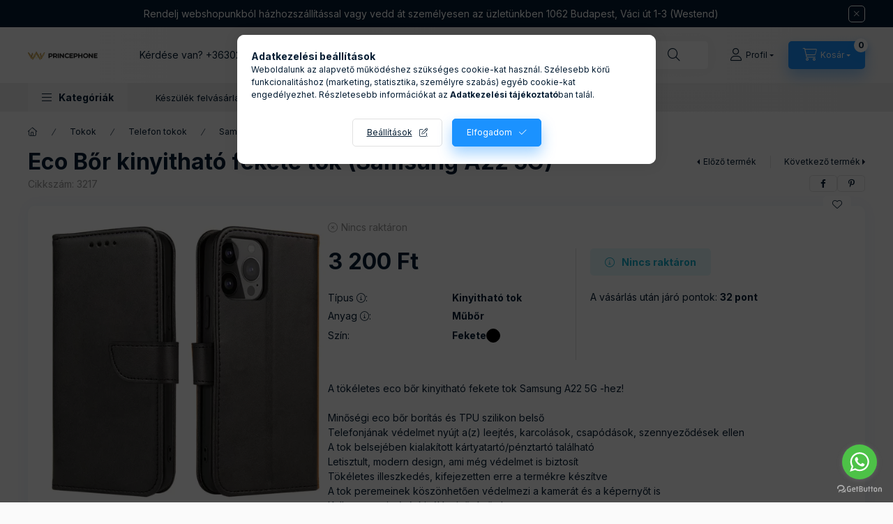

--- FILE ---
content_type: text/html; charset=UTF-8
request_url: https://princephone.hu/Eco-Bor-kinyithato-fekete-tok-Samsung-A22-5G
body_size: 33970
content:
<!DOCTYPE html>
<html lang="hu">
    <head>
        <meta charset="utf-8">
<meta name="description" content="Eco Bőr kinyitható fekete tok (Samsung A22 5G), A tökéletes&nbsp;eco bőr kinyitható fekete tok Samsung A22 5G -hez! 	Minőségi eco bőr borítás és TPU szilikon be">
<meta name="robots" content="index, follow">
<meta http-equiv="X-UA-Compatible" content="IE=Edge">
<meta property="og:site_name" content="PrincePhone" />
<meta property="og:title" content="Eco Bőr kinyitható fekete tok (Samsung A22 5G) - PrincePhone">
<meta property="og:description" content="Eco Bőr kinyitható fekete tok (Samsung A22 5G), A tökéletes&nbsp;eco bőr kinyitható fekete tok Samsung A22 5G -hez! 	Minőségi eco bőr borítás és TPU szilikon be">
<meta property="og:type" content="product">
<meta property="og:url" content="https://princephone.hu/Eco-Bor-kinyithato-fekete-tok-Samsung-A22-5G">
<meta property="og:image" content="https://princephone.hu/img/72266/110013/110013.webp">
<meta name="google-site-verification" content="PQ1SOR9xvy6ORHXJBk8j69czhVkLPSiJWEifpI1-l3A">
<meta name="theme-color" content="#0A0A0A">
<meta name="msapplication-TileColor" content="#0A0A0A">
<meta name="mobile-web-app-capable" content="yes">
<meta name="apple-mobile-web-app-capable" content="yes">
<meta name="MobileOptimized" content="320">
<meta name="HandheldFriendly" content="true">

<title>Eco Bőr kinyitható fekete tok (Samsung A22 5G) - PrincePhone</title>


<script>
var service_type="shop";
var shop_url_main="https://princephone.hu";
var actual_lang="hu";
var money_len="0";
var money_thousend=" ";
var money_dec=",";
var shop_id=72266;
var unas_design_url="https:"+"/"+"/"+"princephone.hu"+"/"+"!common_design"+"/"+"custom"+"/"+"princephone.unas.hu"+"/";
var unas_design_code='0';
var unas_base_design_code='2400';
var unas_design_ver=4;
var unas_design_subver=2;
var unas_shop_url='https://princephone.hu';
var responsive="yes";
var price_nullcut_disable=1;
var config_plus=new Array();
config_plus['product_tooltip']=1;
config_plus['cart_fly_id']="cart-box__fly-to-desktop";
config_plus['cart_redirect']=1;
config_plus['cart_refresh_force']="1";
config_plus['money_type']='Ft';
config_plus['money_type_display']='Ft';
config_plus['accessible_design']=true;
var lang_text=new Array();

var UNAS = UNAS || {};
UNAS.shop={"base_url":'https://princephone.hu',"domain":'princephone.hu',"username":'princephone.unas.hu',"id":72266,"lang":'hu',"currency_type":'Ft',"currency_code":'HUF',"currency_rate":'1',"currency_length":0,"base_currency_length":0,"canonical_url":'https://princephone.hu/Eco-Bor-kinyithato-fekete-tok-Samsung-A22-5G'};
UNAS.design={"code":'0',"page":'product_details'};
UNAS.api_auth="d848a6a62fd9a335a76dcec2e71d5b44";
UNAS.customer={"email":'',"id":0,"group_id":0,"without_registration":0};
UNAS.shop["category_id"]="681217";
UNAS.shop["sku"]="3217";
UNAS.shop["product_id"]="818259840";
UNAS.shop["only_private_customer_can_purchase"] = false;
 

UNAS.text = {
    "button_overlay_close": `Bezár`,
    "popup_window": `Felugró ablak`,
    "list": `lista`,
    "updating_in_progress": `frissítés folyamatban`,
    "updated": `frissítve`,
    "is_opened": `megnyitva`,
    "is_closed": `bezárva`,
    "deleted": `törölve`,
    "consent_granted": `hozzájárulás megadva`,
    "consent_rejected": `hozzájárulás elutasítva`,
    "field_is_incorrect": `mező hibás`,
    "error_title": `Hiba!`,
    "product_variants": `termék változatok`,
    "product_added_to_cart": `A termék a kosárba került`,
    "product_added_to_cart_with_qty_problem": `A termékből csak [qty_added_to_cart] [qty_unit] került kosárba`,
    "product_removed_from_cart": `A termék törölve a kosárból`,
    "reg_title_name": `Név`,
    "reg_title_company_name": `Cégnév`,
    "number_of_items_in_cart": `Kosárban lévő tételek száma`,
    "cart_is_empty": `A kosár üres`,
    "cart_updated": `A kosár frissült`
};


UNAS.text["delete_from_compare"]= `Törlés összehasonlításból`;
UNAS.text["comparison"]= `Összehasonlítás`;

UNAS.text["delete_from_favourites"]= `Törlés a kedvencek közül`;
UNAS.text["add_to_favourites"]= `Kedvencekhez`;






window.lazySizesConfig=window.lazySizesConfig || {};
window.lazySizesConfig.loadMode=1;
window.lazySizesConfig.loadHidden=false;

window.dataLayer = window.dataLayer || [];
function gtag(){dataLayer.push(arguments)};
gtag('js', new Date());
</script>

<script src="https://princephone.hu/!common_packages/jquery/jquery-3.2.1.js?mod_time=1690980617"></script>
<script src="https://princephone.hu/!common_packages/jquery/plugins/migrate/migrate.js?mod_time=1690980618"></script>
<script src="https://princephone.hu/!common_packages/jquery/plugins/tippy/popper-2.4.4.min.js?mod_time=1690980618"></script>
<script src="https://princephone.hu/!common_packages/jquery/plugins/tippy/tippy-bundle.umd.min.js?mod_time=1690980618"></script>
<script src="https://princephone.hu/!common_packages/jquery/plugins/tools/overlay/overlay.js?mod_time=1759904162"></script>
<script src="https://princephone.hu/!common_packages/jquery/plugins/tools/toolbox/toolbox.expose.js?mod_time=1725517055"></script>
<script src="https://princephone.hu/!common_packages/jquery/plugins/lazysizes/lazysizes.min.js?mod_time=1690980618"></script>
<script src="https://princephone.hu/!common_packages/jquery/plugins/lazysizes/plugins/bgset/ls.bgset.min.js?mod_time=1753261540"></script>
<script src="https://princephone.hu/!common_packages/jquery/own/shop_common/exploded/common.js?mod_time=1764831094"></script>
<script src="https://princephone.hu/!common_packages/jquery/own/shop_common/exploded/common_overlay.js?mod_time=1759904162"></script>
<script src="https://princephone.hu/!common_packages/jquery/own/shop_common/exploded/common_shop_popup.js?mod_time=1759904162"></script>
<script src="https://princephone.hu/!common_packages/jquery/own/shop_common/exploded/function_accessibility_focus.js?mod_time=1759904162"></script>
<script src="https://princephone.hu/!common_packages/jquery/own/shop_common/exploded/page_product_details.js?mod_time=1751445028"></script>
<script src="https://princephone.hu/!common_packages/jquery/own/shop_common/exploded/function_favourites.js?mod_time=1725525526"></script>
<script src="https://princephone.hu/!common_packages/jquery/own/shop_common/exploded/function_compare.js?mod_time=1751445028"></script>
<script src="https://princephone.hu/!common_packages/jquery/own/shop_common/exploded/function_recommend.js?mod_time=1751445028"></script>
<script src="https://princephone.hu/!common_packages/jquery/own/shop_common/exploded/function_product_print.js?mod_time=1725525526"></script>
<script src="https://princephone.hu/!common_packages/jquery/own/shop_common/exploded/function_accessibility_status.js?mod_time=1764233415"></script>
<script src="https://princephone.hu/!common_packages/jquery/plugins/hoverintent/hoverintent.js?mod_time=1690980618"></script>
<script src="https://princephone.hu/!common_packages/jquery/own/shop_tooltip/shop_tooltip.js?mod_time=1759904162"></script>
<script src="https://princephone.hu/!common_design/base/002400/main.js?mod_time=1764233415"></script>
<script src="https://princephone.hu/!common_packages/jquery/plugins/flickity/v3/flickity.pkgd.min.js?mod_time=1759904162"></script>
<script src="https://princephone.hu/!common_packages/jquery/plugins/toastr/toastr.min.js?mod_time=1690980618"></script>

<link href="https://princephone.hu/temp/shop_72266_5ae0f0065a4e658bc3652090e0970178.css?mod_time=1768561393" rel="stylesheet" type="text/css">

<link href="https://princephone.hu/Eco-Bor-kinyithato-fekete-tok-Samsung-A22-5G" rel="canonical">
<link id="favicon-16x16" rel="icon" type="image/png" href="https://princephone.hu/shop_ordered/72266/pic/princephone-favicon162.png" sizes="16x16">
<link id="favicon-32x32" rel="icon" type="image/png" href="https://princephone.hu/shop_ordered/72266/pic/princephone-favicon323.png" sizes="32x32">
<link id="favicon-96x96" rel="icon" type="image/png" href="https://princephone.hu/shop_ordered/72266/pic/princephone-favicon9.png" sizes="96x96">
<link id="favicon-192x192" rel="icon" type="image/png" href="https://princephone.hu/shop_ordered/72266/pic/princephone-favicon96.png" sizes="192x192">
<link href="https://princephone.hu/shop_ordered/72266/design_pic/favicon.ico" rel="shortcut icon">
<script>
        var google_consent=1;
    
        gtag('consent', 'default', {
           'ad_storage': 'denied',
           'ad_user_data': 'denied',
           'ad_personalization': 'denied',
           'analytics_storage': 'denied',
           'functionality_storage': 'denied',
           'personalization_storage': 'denied',
           'security_storage': 'granted'
        });

    
        gtag('consent', 'update', {
           'ad_storage': 'denied',
           'ad_user_data': 'denied',
           'ad_personalization': 'denied',
           'analytics_storage': 'denied',
           'functionality_storage': 'denied',
           'personalization_storage': 'denied',
           'security_storage': 'granted'
        });

        </script>
    <script async src="https://www.googletagmanager.com/gtag/js?id=G-H0YRYEMK0X"></script>    <script>
    gtag('config', 'G-H0YRYEMK0X');

        </script>
        <script>
    var google_analytics=1;

                gtag('event', 'view_item', {
              "currency": "HUF",
              "value": '3200',
              "items": [
                  {
                      "item_id": "3217",
                      "item_name": "Eco Bőr kinyitható fekete tok (Samsung A22 5G)",
                      "item_category": "Tokok/Telefon tokok/Samsung tok/Samsung Galaxy A széria tok/Samsung Galaxy A22 5G tok",
                      "price": '3200'
                  }
              ],
              'non_interaction': true
            });
               </script>
           <script>
        gtag('config', 'AW-11433474325',{'allow_enhanced_conversions':true});
                </script>
            <script>
        var google_ads=1;

                gtag('event','remarketing', {
            'ecomm_pagetype': 'product',
            'ecomm_prodid': ["3217"],
            'ecomm_totalvalue': 3200        });
            </script>
    
    <script>
    var facebook_pixel=1;
    /* <![CDATA[ */
        !function(f,b,e,v,n,t,s){if(f.fbq)return;n=f.fbq=function(){n.callMethod?
            n.callMethod.apply(n,arguments):n.queue.push(arguments)};if(!f._fbq)f._fbq=n;
            n.push=n;n.loaded=!0;n.version='2.0';n.queue=[];t=b.createElement(e);t.async=!0;
            t.src=v;s=b.getElementsByTagName(e)[0];s.parentNode.insertBefore(t,s)}(window,
                document,'script','//connect.facebook.net/en_US/fbevents.js');

        fbq('init', '373376328580206');
                fbq('track', 'PageView', {}, {eventID:'PageView.aWsgMn9rs9Bf0Qd6i3m5CQAAAAs'});
        
        fbq('track', 'ViewContent', {
            content_name: 'Eco Bőr kinyitható fekete tok (Samsung A22 5G)',
            content_category: 'Tokok > Telefon tokok > Samsung tok > Samsung Galaxy A széria tok > Samsung Galaxy A22 5G tok',
            content_ids: ['3217'],
            contents: [{'id': '3217', 'quantity': '1'}],
            content_type: 'product',
            value: 3200,
            currency: 'HUF'
        }, {eventID:'ViewContent.aWsgMn9rs9Bf0Qd6i3m5CQAAAAs'});

        
        $(document).ready(function() {
            $(document).on("addToCart", function(event, product_array){
                facebook_event('AddToCart',{
					content_name: product_array.name,
					content_category: product_array.category,
					content_ids: [product_array.sku],
					contents: [{'id': product_array.sku, 'quantity': product_array.qty}],
					content_type: 'product',
					value: product_array.price,
					currency: 'HUF'
				}, {eventID:'AddToCart.' + product_array.event_id});
            });

            $(document).on("addToFavourites", function(event, product_array){
                facebook_event('AddToWishlist', {
                    content_ids: [product_array.sku],
                    content_type: 'product'
                }, {eventID:'AddToFavourites.' + product_array.event_id});
            });
        });

    /* ]]> */
    </script>

<script>

<!-- Hotjar Tracking Code for https://princephone.hu/ -->
    (function(h,o,t,j,a,r){
        h.hj=h.hj||function(){(h.hj.q=h.hj.q||[]).push(arguments)};
        h._hjSettings={hjid:5315818,hjsv:6};
        a=o.getElementsByTagName('head')[0];
        r=o.createElement('script');r.async=1;
        r.src=t+h._hjSettings.hjid+j+h._hjSettings.hjsv;
        a.appendChild(r);
    })(window,document,'https://static.hotjar.com/c/hotjar-','.js?sv=');


</script>

        <meta content="width=device-width, initial-scale=1.0" name="viewport" />
        <link rel="preconnect" href="https://fonts.gstatic.com">
        <link rel="preload" href="https://fonts.googleapis.com/css2?family=Inter:wght@400;700;900&display=swap" as="style" />
        <link rel="stylesheet" href="https://fonts.googleapis.com/css2?family=Inter:wght@400;700;900&display=swap" media="print" onload="this.media='all'">
        <noscript>
            <link rel="stylesheet" href="https://fonts.googleapis.com/css2?family=Inter:wght@400;700;900&display=swap" />
        </noscript>
        <link rel="preload" href="https://princephone.hu/!common_design/own/fonts/2400/customicons/custom-icons.css" as="style">
        <link rel="stylesheet" href="https://princephone.hu/!common_design/own/fonts/2400/customicons/custom-icons.css" media="print" onload="this.media='all'">
        <noscript>
            <link rel="stylesheet" href="https://princephone.hu/!common_design/own/fonts/2400/customicons/custom-icons.css" />
        </noscript>
        
        
        
        
        

        
        
        
                
        
        
        
        
        
        
        
        
        
                
        
    </head>


                
                
    
    
    
    
    
    
    
    
    
    
                     
    
    
    
    
    <body class='design_ver4 design_subver1 design_subver2' id="ud_shop_artdet">
    
    <div id="image_to_cart" style="display:none; position:absolute; z-index:100000;"></div>
<div class="overlay_common overlay_warning" id="overlay_cart_add"></div>
<script>$(document).ready(function(){ overlay_init("cart_add",{"onBeforeLoad":false}); });</script>
<div id="overlay_login_outer"></div>	
	<script>
	$(document).ready(function(){
	    var login_redir_init="";

		$("#overlay_login_outer").overlay({
			onBeforeLoad: function() {
                var login_redir_temp=login_redir_init;
                if (login_redir_act!="") {
                    login_redir_temp=login_redir_act;
                    login_redir_act="";
                }

									$.ajax({
						type: "GET",
						async: true,
						url: "https://princephone.hu/shop_ajax/ajax_popup_login.php",
						data: {
							shop_id:"72266",
							lang_master:"hu",
                            login_redir:login_redir_temp,
							explicit:"ok",
							get_ajax:"1"
						},
						success: function(data){
							$("#overlay_login_outer").html(data);
							if (unas_design_ver >= 5) $("#overlay_login_outer").modal('show');
							$('#overlay_login1 input[name=shop_pass_login]').keypress(function(e) {
								var code = e.keyCode ? e.keyCode : e.which;
								if(code.toString() == 13) {		
									document.form_login_overlay.submit();		
								}	
							});	
						}
					});
								},
			top: 50,
			mask: {
	color: "#000000",
	loadSpeed: 200,
	maskId: "exposeMaskOverlay",
	opacity: 0.7
},
			closeOnClick: (config_plus['overlay_close_on_click_forced'] === 1),
			onClose: function(event, overlayIndex) {
				$("#login_redir").val("");
			},
			load: false
		});
		
			});
	function overlay_login() {
		$(document).ready(function(){
			$("#overlay_login_outer").overlay().load();
		});
	}
	function overlay_login_remind() {
        if (unas_design_ver >= 5) {
            $("#overlay_remind").overlay().load();
        } else {
            $(document).ready(function () {
                $("#overlay_login_outer").overlay().close();
                setTimeout('$("#overlay_remind").overlay().load();', 250);
            });
        }
	}

    var login_redir_act="";
    function overlay_login_redir(redir) {
        login_redir_act=redir;
        $("#overlay_login_outer").overlay().load();
    }
	</script>  
	<div class="overlay_common overlay_info" id="overlay_remind"></div>
<script>$(document).ready(function(){ overlay_init("remind",[]); });</script>

	<script>
    	function overlay_login_error_remind() {
		$(document).ready(function(){
			load_login=0;
			$("#overlay_error").overlay().close();
			setTimeout('$("#overlay_remind").overlay().load();', 250);	
		});
	}
	</script>  
	<div class="overlay_common overlay_info" id="overlay_newsletter"></div>
<script>$(document).ready(function(){ overlay_init("newsletter",[]); });</script>

<script>
function overlay_newsletter() {
    $(document).ready(function(){
        $("#overlay_newsletter").overlay().load();
    });
}
</script>
<div class="overlay_common overlay_error" id="overlay_script"></div>
<script>$(document).ready(function(){ overlay_init("script",[]); });</script>
    <script>
    $(document).ready(function() {
        $.ajax({
            type: "GET",
            url: "https://princephone.hu/shop_ajax/ajax_stat.php",
            data: {master_shop_id:"72266",get_ajax:"1"}
        });
    });
    </script>
    

    
    <div id="container" class="page_shop_artdet_3217 readmore-v2
js-ajax-filter-box-checking filter-not-exists filter-box-in-sidebar nav-position-top header-will-fixed fixed-cart-on-artdet">
                        <div class="js-element nanobar js-nanobar" data-element-name="header_text_section_1" role="region" aria-label="nanobar">
        <div class="container">
            <div class="header_text_section_1 nanobar__inner">
                                    <p>Rendelj webshopunkból házhozszállítással vagy vedd át személyesen az üzletünkben <a href="https://www.google.com/maps/dir/47.5103232,19.0840832/princephone/@47.5156967,19.0510843,14z/data=!3m1!4b1!4m9!4m8!1m1!4e1!1m5!1m1!1s0x4741dd187634a247:0xe3e1194ead2a0121!2m2!1d19.0592649!2d47.5132975?entry=ttu">1062 Budapest, Váci út 1-3 (Westend) </a></p>
                                <button type="button" class="btn btn-close nanobar__btn-close" onclick="closeNanobar(this,'header_text_section_1_hide','session','--nanobar-height');" aria-label="Bezár" title="Bezár"></button>
            </div>
        </div>
    </div>
    <script>
        window.addEventListener("DOMContentLoaded", function() {
            root.style.setProperty('--nanobar-height', getHeight($(".js-nanobar")) + "px");
        });
    </script>
    
                <nav id="nav--mobile-top" class="nav header nav--mobile nav--top d-sm-none js-header js-header-fixed">
            <div class="header-inner js-header-inner w-100">
                <div class="d-flex justify-content-center d-sm-none">
                                        <button type="button" class="hamburger-box__dropdown-btn-mobile burger btn dropdown__btn" id="hamburger-box__dropdown-btn"
                            aria-label="Kategóriák" aria-haspopup="dialog" aria-expanded="false" aria-controls="hamburger-box__dropdown"
                            data-btn-for="#hamburger-box__dropdown"
                    >
                        <span class="burger__lines">
                            <span class="burger__line"></span>
                            <span class="burger__line"></span>
                            <span class="burger__line"></span>
                        </span>
                        <span class="dropdown__btn-text">
                            Kategóriák
                        </span>
                    </button>
                                        <button class="search-box__dropdown-btn btn dropdown__btn" type="button" data-btn-for="#search-box__dropdown"
                            aria-label="Keresés" aria-haspopup="dialog" aria-expanded="false" aria-controls="search-box__dropdown"
                    >
                        <span class="search-box__dropdown-btn-icon dropdown__btn-icon icon--search"></span>
                    </button>

                    

                    

                    
                            <button class="profile__dropdown-btn js-profile-btn btn dropdown__btn" id="profile__dropdown-btn" type="button"
            data-orders="https://princephone.hu/shop_order_track.php" data-btn-for="#profile__dropdown"
            aria-label="Profil" aria-haspopup="dialog" aria-expanded="false" aria-controls="profile__dropdown"
    >
        <span class="profile__dropdown-btn-icon dropdown__btn-icon icon--user"></span>
        <span class="profile__text dropdown__btn-text">Profil</span>
            </button>
    
    
                    <button class="cart-box__dropdown-btn btn dropdown__btn js-cart-box-loaded-by-ajax"
                            aria-label="Kosár megtekintése" aria-haspopup="dialog" aria-expanded="false" aria-controls="cart-box__dropdown"
                            type="button" data-btn-for="#cart-box__dropdown"                    >
                        <span class="cart-box__dropdown-btn-icon dropdown__btn-icon icon--cart"></span>
                        <span class="cart-box__text dropdown__btn-text">Kosár</span>
                                    <span id="box_cart_content" class="cart-box">                <span class="bubble cart-box__bubble"><span class="sr-only">Kosárban lévő tételek száma:</span>0</span>
            </span>
    
                    </button>
                </div>
            </div>
        </nav>
                        <header class="header header--mobile py-3 px-4 d-flex justify-content-center d-sm-none position-relative has-tel">
                <div id="header_logo_img2" class="js-element header_logo logo" data-element-name="header_logo">
        <div class="header_logo-img-container">
            <div class="header_logo-img-wrapper">
                                                <a class="has-img" href="https://princephone.hu/">                    <picture>
                                                <source srcset="https://princephone.hu/!common_design/custom/princephone.unas.hu/element/layout_hu_header_logo-400x120_1_default.png?time=1714341928 1x, https://princephone.hu/!common_design/custom/princephone.unas.hu/element/layout_hu_header_logo-400x120_1_default_retina.png?time=1714341928 2x" />
                        <img                              width="100" height="12"
                                                          src="https://princephone.hu/!common_design/custom/princephone.unas.hu/element/layout_hu_header_logo-400x120_1_default.png?time=1714341928"                             
                             alt="PrincePhone                        "/>
                    </picture>
                    </a>                                        </div>
        </div>
    </div>

                        <div class="js-element header_text_section_2 d-sm-none" data-element-name="header_text_section_2">
            <div class="header_text_section_2-slide slide-1"><p>Kérdése van? <a href='tel:+36302500600'>+36302500600</a></p></div>
    </div>

        
        </header>
        <header id="header--desktop" class="header header--desktop d-none d-sm-block js-header js-header-fixed">
            <div class="header-inner js-header-inner">
                <div class="header__top">
                    <div class="container">
                        <div class="header__top-inner">
                            <div class="row no-gutters gutters-md-10 justify-content-center align-items-center">
                                <div class="header__top-left col col-xl-auto">
                                    <div class="header__left-inner d-flex align-items-center">
                                                                                <div class="nav-link--products-placeholder-on-fixed-header burger btn">
                                            <span class="burger__lines">
                                                <span class="burger__line"></span>
                                                <span class="burger__line"></span>
                                                <span class="burger__line"></span>
                                            </span>
                                            <span class="burger__text dropdown__btn-text">
                                                Kategóriák
                                            </span>
                                        </div>
                                        <button type="button" class="hamburger-box__dropdown-btn burger btn dropdown__btn d-lg-none" id="hamburger-box__dropdown-btn2"
                                                aria-label="Kategóriák" aria-haspopup="dialog" aria-expanded="false" aria-controls="hamburger-box__dropdown"
                                                data-btn-for="#hamburger-box__dropdown"
                                        >
                                            <span class="burger__lines">
                                              <span class="burger__line"></span>
                                              <span class="burger__line"></span>
                                              <span class="burger__line"></span>
                                            </span>
                                            <span class="burger__text dropdown__btn-text">
                                              Kategóriák
                                            </span>
                                        </button>
                                                                                    <div id="header_logo_img" class="js-element header_logo logo" data-element-name="header_logo">
        <div class="header_logo-img-container">
            <div class="header_logo-img-wrapper">
                                                <a class="has-img" href="https://princephone.hu/">                    <picture>
                                                <source srcset="https://princephone.hu/!common_design/custom/princephone.unas.hu/element/layout_hu_header_logo-400x120_1_default.png?time=1714341928 1x, https://princephone.hu/!common_design/custom/princephone.unas.hu/element/layout_hu_header_logo-400x120_1_default_retina.png?time=1714341928 2x" />
                        <img                              width="100" height="12"
                                                          src="https://princephone.hu/!common_design/custom/princephone.unas.hu/element/layout_hu_header_logo-400x120_1_default.png?time=1714341928"                             
                             alt="PrincePhone                        "/>
                    </picture>
                    </a>                                        </div>
        </div>
    </div>

                                        <div class="js-element header_text_section_2" data-element-name="header_text_section_2">
            <div class="header_text_section_2-slide slide-1"><p>Kérdése van? <a href='tel:+36302500600'>+36302500600</a></p></div>
    </div>

                                    </div>
                                </div>
                                <div class="header__top-right col-auto col-xl d-flex justify-content-end align-items-center">
                                    <button class="search-box__dropdown-btn btn dropdown__btn d-xl-none" id="#search-box__dropdown-btn2"
                                            aria-label="Keresés" aria-haspopup="dialog" aria-expanded="false" aria-controls="search-box__dropdown2"
                                            type="button" data-btn-for="#search-box__dropdown2"
                                    >
                                        <span class="search-box__dropdown-btn-icon dropdown__btn-icon icon--search"></span>
                                        <span class="search-box__text dropdown__btn-text">Keresés</span>
                                    </button>
                                    <div class="search-box__dropdown dropdown__content dropdown__content-till-lg" id="search-box__dropdown2" data-content-for="#search-box__dropdown-btn2" data-content-direction="full">
                                        <span class="dropdown__caret"></span>
                                        <button class="dropdown__btn-close search-box__dropdown__btn-close btn btn-close" type="button" aria-label="Bezár"></button>
                                        <div class="dropdown__content-inner search-box__inner position-relative js-search browser-is-chrome search-smart-enabled"
     id="box_search_content2">
    <form name="form_include_search2" id="form_include_search2" action="https://princephone.hu/shop_search.php" method="get">
    <div class="search-box__form-inner d-flex flex-column">
        <div class="form-group box-search-group mb-0 js-search-smart-insert-after-here">
            <input data-stay-visible-breakpoint="1280" id="box_search_input2" class="search-box__input ac_input js-search-input form-control"
                   name="search" pattern=".{3,100}" aria-label="Keresés" title="Hosszabb kereső kifejezést írjon be!"
                   placeholder="Keresés" type="search" maxlength="100" autocomplete="off" required                   role="combobox" aria-autocomplete="list" aria-expanded="false"
                                      aria-controls="search-smart-suggestions search-smart-actual-query search-smart-categories search-smart-contents search-smart-products"
                               >
            <div class="search-box__search-btn-outer input-group-append" title="Keresés">
                <button class="btn search-box__search-btn" aria-label="Keresés">
                    <span class="search-box__search-btn-icon icon--search"></span>
                </button>
            </div>
            <div class="search__loading">
                <div class="loading-spinner--small"></div>
            </div>
        </div>
        <div class="ac_results2">
            <span class="ac_result__caret"></span>
        </div>
    </div>
    </form>
</div>

                                    </div>
                                                                                <button class="profile__dropdown-btn js-profile-btn btn dropdown__btn" id="profile__dropdown-btn2" type="button"
            data-orders="https://princephone.hu/shop_order_track.php" data-btn-for="#profile__dropdown"
            aria-label="Profil" aria-haspopup="dialog" aria-expanded="false" aria-controls="profile__dropdown"
    >
        <span class="profile__dropdown-btn-icon dropdown__btn-icon icon--user"></span>
        <span class="profile__text dropdown__btn-text">Profil</span>
            </button>
    
    
                                    <button id="cart-box__fly-to-desktop" class="cart-box__dropdown-btn btn dropdown__btn js-cart-box-loaded-by-ajax"
                                            aria-label="Kosár megtekintése" aria-describedby="box_cart_content" aria-haspopup="dialog" aria-expanded="false" aria-controls="cart-box__dropdown"
                                            type="button" data-btn-for="#cart-box__dropdown"                                    >
                                        <span class="cart-box__dropdown-btn-icon dropdown__btn-icon icon--cart"></span>
                                        <span class="cart-box__text dropdown__btn-text">Kosár</span>
                                        <span class="bubble cart-box__bubble">-</span>
                                    </button>
                                </div>
                            </div>
                        </div>
                    </div>
                </div>
                                <div class="header__bottom">
                    <div class="container">
                        <nav class="navbar d-none d-lg-flex navbar-expand navbar-light align-items-stretch">
                                                        <ul id="nav--cat" class="nav nav--cat js-navbar-nav">
                                <li class="nav-item dropdown nav--main nav-item--products">
                                    <a class="nav-link nav-link--products burger d-lg-flex" href="#" onclick="event.preventDefault();" role="button" data-text="Kategóriák" data-toggle="dropdown"
                                       aria-label="Kategóriák" aria-haspopup="dialog" aria-controls="dropdown-cat"
                                        aria-expanded="false"                                    >
                                        <span class="burger__lines">
                                            <span class="burger__line"></span>
                                            <span class="burger__line"></span>
                                            <span class="burger__line"></span>
                                        </span>
                                        <span class="burger__text dropdown__btn-text">
                                            Kategóriák
                                        </span>
                                    </a>
                                    <div id="dropdown-cat" class="dropdown-menu d-none d-block clearfix dropdown--cat with-auto-breaking-megasubmenu dropdown--level-0">
                                                    <ul class="nav-list--0" aria-label="Kategóriák">
            <li id="nav-item-akcio" class="nav-item spec-item js-nav-item-akcio">
                        <a class="nav-link" href="https://princephone.hu/shop_artspec.php?artspec=1"               aria-label="Akciók kategória"
                           >
                                            <span class="nav-link__icon">
                                            <img width="24" height="24" alt="Akciók icon" class="lazyload"
                            src="https://princephone.hu/main_pic/space.gif" data-srcset="https://princephone.hu/img/72266/caticon_spec_cat_1/spec_cat_1_icon.png?time=1760084197"
                            onerror="this.onerror=null; this.src='https://princephone.hu/main_pic/space.gif'; this.removeAttribute('srcset');"
                        >
                                    </span>
                                <span class="nav-link__text">
                    Akciók                </span>
            </a>
                    </li>
            <li id="nav-item-510359" class="nav-item dropdown js-nav-item-510359">
                        <a class="nav-link" href="https://princephone.hu/Karacsonyi-tok"               aria-label="Karácsonyi telefon tok kategória (149 darab termék)"
                data-toggle="dropdown" data-mouseover="handleSub('510359','https://princephone.hu/shop_ajax/ajax_box_cat.php?get_ajax=1&type=layout&change_lang=hu&level=1&key=510359&box_var_name=shop_cat&box_var_layout_cache=1&box_var_expand_cache=yes&box_var_expand_cache_name=desktop&box_var_layout_level0=0&box_var_layout_level1=1&box_var_layout=2&box_var_ajax=1&box_var_section=content&box_var_highlight=yes&box_var_type=expand&box_var_div=no');" aria-haspopup="true" aria-expanded="false"            >
                                            <span class="nav-link__icon">
                                            <img width="24" height="24" alt="Karácsonyi telefon tok icon" class="lazyload"
                            src="https://princephone.hu/main_pic/space.gif" data-srcset="https://princephone.hu/img/72266/caticon_510359/510359_icon.png?time=1765446825"
                            onerror="this.onerror=null; this.src='https://princephone.hu/main_pic/space.gif'; this.removeAttribute('srcset');"
                        >
                                    </span>
                                <span class="nav-link__text">
                    Karácsonyi telefon tok&nbsp;<span class="nav-item__count round-bracket-around">149</span>                </span>
            </a>
                        <div class="megasubmenu dropdown-menu">
                <div class="megasubmenu__sticky-content">
                    <div class="loading-spinner"></div>
                </div>
                            </div>
                    </li>
            <li id="nav-item-267730" class="nav-item js-nav-item-267730">
                        <a class="nav-link" href="https://princephone.hu/Keszletkisopres"               aria-label="Készletkisöprés kategória (85 darab termék)"
                           >
                                            <span class="nav-link__icon">
                                            <img width="24" height="24" alt="Készletkisöprés icon" class="lazyload"
                            src="https://princephone.hu/main_pic/space.gif" data-srcset="https://princephone.hu/img/72266/caticon_267730/267730_icon.png?time=1760083881"
                            onerror="this.onerror=null; this.src='https://princephone.hu/main_pic/space.gif'; this.removeAttribute('srcset');"
                        >
                                    </span>
                                <span class="nav-link__text">
                    Készletkisöprés&nbsp;<span class="nav-item__count round-bracket-around">85</span>                </span>
            </a>
                    </li>
            <li id="nav-item-389391" class="nav-item dropdown js-nav-item-389391">
                        <a class="nav-link" href="https://princephone.hu/Tokok-asd"               aria-label="Tokok kategória (4854 darab termék)"
                data-toggle="dropdown" data-mouseover="handleSub('389391','https://princephone.hu/shop_ajax/ajax_box_cat.php?get_ajax=1&type=layout&change_lang=hu&level=1&key=389391&box_var_name=shop_cat&box_var_layout_cache=1&box_var_expand_cache=yes&box_var_expand_cache_name=desktop&box_var_layout_level0=0&box_var_layout_level1=1&box_var_layout=2&box_var_ajax=1&box_var_section=content&box_var_highlight=yes&box_var_type=expand&box_var_div=no');" aria-haspopup="true" aria-expanded="false"            >
                                            <span class="nav-link__icon">
                                            <img width="24" height="24" alt="Tokok icon" class="lazyload"
                            src="https://princephone.hu/main_pic/space.gif" data-srcset="https://princephone.hu/img/72266/caticon_389391/389391_icon.png?time=1760020440"
                            onerror="this.onerror=null; this.src='https://princephone.hu/main_pic/space.gif'; this.removeAttribute('srcset');"
                        >
                                    </span>
                                <span class="nav-link__text">
                    Tokok&nbsp;<span class="nav-item__count round-bracket-around">4854</span>                </span>
            </a>
                        <div class="megasubmenu dropdown-menu">
                <div class="megasubmenu__sticky-content">
                    <div class="loading-spinner"></div>
                </div>
                            </div>
                    </li>
            <li id="nav-item-575522" class="nav-item dropdown js-nav-item-575522">
                        <a class="nav-link" href="https://princephone.hu/Folia"               aria-label="Kijelzővédő fóliák kategória (506 darab termék)"
                data-toggle="dropdown" data-mouseover="handleSub('575522','https://princephone.hu/shop_ajax/ajax_box_cat.php?get_ajax=1&type=layout&change_lang=hu&level=1&key=575522&box_var_name=shop_cat&box_var_layout_cache=1&box_var_expand_cache=yes&box_var_expand_cache_name=desktop&box_var_layout_level0=0&box_var_layout_level1=1&box_var_layout=2&box_var_ajax=1&box_var_section=content&box_var_highlight=yes&box_var_type=expand&box_var_div=no');" aria-haspopup="true" aria-expanded="false"            >
                                            <span class="nav-link__icon">
                                            <img width="24" height="24" alt="Kijelzővédő fóliák icon" class="lazyload"
                            src="https://princephone.hu/main_pic/space.gif" data-srcset="https://princephone.hu/img/72266/caticon_575522/575522_icon.png?time=1760020372"
                            onerror="this.onerror=null; this.src='https://princephone.hu/main_pic/space.gif'; this.removeAttribute('srcset');"
                        >
                                    </span>
                                <span class="nav-link__text">
                    Kijelzővédő fóliák&nbsp;<span class="nav-item__count round-bracket-around">506</span>                </span>
            </a>
                        <div class="megasubmenu dropdown-menu">
                <div class="megasubmenu__sticky-content">
                    <div class="loading-spinner"></div>
                </div>
                            </div>
                    </li>
            <li id="nav-item-530656" class="nav-item dropdown js-nav-item-530656">
                        <a class="nav-link" href="https://princephone.hu/Audio"               aria-label="Audio kategória (105 darab termék)"
                data-toggle="dropdown" data-mouseover="handleSub('530656','https://princephone.hu/shop_ajax/ajax_box_cat.php?get_ajax=1&type=layout&change_lang=hu&level=1&key=530656&box_var_name=shop_cat&box_var_layout_cache=1&box_var_expand_cache=yes&box_var_expand_cache_name=desktop&box_var_layout_level0=0&box_var_layout_level1=1&box_var_layout=2&box_var_ajax=1&box_var_section=content&box_var_highlight=yes&box_var_type=expand&box_var_div=no');" aria-haspopup="true" aria-expanded="false"            >
                                            <span class="nav-link__icon">
                                            <img width="24" height="24" alt="Audio icon" class="lazyload"
                            src="https://princephone.hu/main_pic/space.gif" data-srcset="https://princephone.hu/img/72266/caticon_530656/530656_icon.png?time=1760020634"
                            onerror="this.onerror=null; this.src='https://princephone.hu/main_pic/space.gif'; this.removeAttribute('srcset');"
                        >
                                    </span>
                                <span class="nav-link__text">
                    Audio&nbsp;<span class="nav-item__count round-bracket-around">105</span>                </span>
            </a>
                        <div class="megasubmenu dropdown-menu">
                <div class="megasubmenu__sticky-content">
                    <div class="loading-spinner"></div>
                </div>
                            </div>
                    </li>
            <li id="nav-item-610882" class="nav-item dropdown js-nav-item-610882">
                        <a class="nav-link" href="https://princephone.hu/Kiegeszitok"               aria-label="Kiegészítők kategória (304 darab termék)"
                data-toggle="dropdown" data-mouseover="handleSub('610882','https://princephone.hu/shop_ajax/ajax_box_cat.php?get_ajax=1&type=layout&change_lang=hu&level=1&key=610882&box_var_name=shop_cat&box_var_layout_cache=1&box_var_expand_cache=yes&box_var_expand_cache_name=desktop&box_var_layout_level0=0&box_var_layout_level1=1&box_var_layout=2&box_var_ajax=1&box_var_section=content&box_var_highlight=yes&box_var_type=expand&box_var_div=no');" aria-haspopup="true" aria-expanded="false"            >
                                            <span class="nav-link__icon">
                                            <img width="24" height="24" alt="Kiegészítők icon" class="lazyload"
                            src="https://princephone.hu/main_pic/space.gif" data-srcset="https://princephone.hu/img/72266/caticon_610882/610882_icon.png?time=1760022088"
                            onerror="this.onerror=null; this.src='https://princephone.hu/main_pic/space.gif'; this.removeAttribute('srcset');"
                        >
                                    </span>
                                <span class="nav-link__text">
                    Kiegészítők&nbsp;<span class="nav-item__count round-bracket-around">304</span>                </span>
            </a>
                        <div class="megasubmenu dropdown-menu">
                <div class="megasubmenu__sticky-content">
                    <div class="loading-spinner"></div>
                </div>
                            </div>
                    </li>
            <li id="nav-item-261543" class="nav-item dropdown js-nav-item-261543">
                        <a class="nav-link" href="https://princephone.hu/Autos-tartozekok"               aria-label="Autós tartozékok kategória (135 darab termék)"
                data-toggle="dropdown" data-mouseover="handleSub('261543','https://princephone.hu/shop_ajax/ajax_box_cat.php?get_ajax=1&type=layout&change_lang=hu&level=1&key=261543&box_var_name=shop_cat&box_var_layout_cache=1&box_var_expand_cache=yes&box_var_expand_cache_name=desktop&box_var_layout_level0=0&box_var_layout_level1=1&box_var_layout=2&box_var_ajax=1&box_var_section=content&box_var_highlight=yes&box_var_type=expand&box_var_div=no');" aria-haspopup="true" aria-expanded="false"            >
                                            <span class="nav-link__icon">
                                            <img width="24" height="24" alt="Autós tartozékok icon" class="lazyload"
                            src="https://princephone.hu/main_pic/space.gif" data-srcset="https://princephone.hu/img/72266/caticon_261543/261543_icon.png?time=1760020839"
                            onerror="this.onerror=null; this.src='https://princephone.hu/main_pic/space.gif'; this.removeAttribute('srcset');"
                        >
                                    </span>
                                <span class="nav-link__text">
                    Autós tartozékok&nbsp;<span class="nav-item__count round-bracket-around">135</span>                </span>
            </a>
                        <div class="megasubmenu dropdown-menu">
                <div class="megasubmenu__sticky-content">
                    <div class="loading-spinner"></div>
                </div>
                            </div>
                    </li>
            <li id="nav-item-798256" class="nav-item js-nav-item-798256">
                        <a class="nav-link" href="https://princephone.hu/Mobiltelefonok"               aria-label="Használt telefonkészülék kategória (155 darab termék)"
                           >
                                            <span class="nav-link__icon">
                                            <img width="24" height="24" alt="Használt telefonkészülék icon" class="lazyload"
                            src="https://princephone.hu/main_pic/space.gif" data-srcset="https://princephone.hu/img/72266/caticon_798256/798256_icon.png?time=1760020995"
                            onerror="this.onerror=null; this.src='https://princephone.hu/main_pic/space.gif'; this.removeAttribute('srcset');"
                        >
                                    </span>
                                <span class="nav-link__text">
                    Használt telefonkészülék&nbsp;<span class="nav-item__count round-bracket-around">155</span>                </span>
            </a>
                    </li>
            <li id="nav-item-396145" class="nav-item js-nav-item-396145">
                        <a class="nav-link" href="https://princephone.hu/Hasznalt-keszulekek"               aria-label="Használt okoseszközök kategória (26 darab termék)"
                           >
                                            <span class="nav-link__icon">
                                            <img width="24" height="24" alt="Használt okoseszközök icon" class="lazyload"
                            src="https://princephone.hu/main_pic/space.gif" data-srcset="https://princephone.hu/img/72266/caticon_396145/396145_icon.png?time=1760021791"
                            onerror="this.onerror=null; this.src='https://princephone.hu/main_pic/space.gif'; this.removeAttribute('srcset');"
                        >
                                    </span>
                                <span class="nav-link__text">
                    Használt okoseszközök&nbsp;<span class="nav-item__count round-bracket-around">26</span>                </span>
            </a>
                    </li>
            <li id="nav-item-304753" class="nav-item js-nav-item-304753">
                        <a class="nav-link" href="https://princephone.hu/Powerbank"               aria-label="Powerbankok kategória (39 darab termék)"
                           >
                                            <span class="nav-link__icon">
                                            <img width="24" height="24" alt="Powerbankok icon" class="lazyload"
                            src="https://princephone.hu/main_pic/space.gif" data-srcset="https://princephone.hu/img/72266/caticon_304753/304753_icon.png?time=1760021374"
                            onerror="this.onerror=null; this.src='https://princephone.hu/main_pic/space.gif'; this.removeAttribute('srcset');"
                        >
                                    </span>
                                <span class="nav-link__text">
                    Powerbankok&nbsp;<span class="nav-item__count round-bracket-around">39</span>                </span>
            </a>
                    </li>
            <li id="nav-item-674691" class="nav-item dropdown js-nav-item-674691">
                        <a class="nav-link" href="https://princephone.hu/Toltok-kabelek"               aria-label="Töltők és kábelek kategória (164 darab termék)"
                data-toggle="dropdown" data-mouseover="handleSub('674691','https://princephone.hu/shop_ajax/ajax_box_cat.php?get_ajax=1&type=layout&change_lang=hu&level=1&key=674691&box_var_name=shop_cat&box_var_layout_cache=1&box_var_expand_cache=yes&box_var_expand_cache_name=desktop&box_var_layout_level0=0&box_var_layout_level1=1&box_var_layout=2&box_var_ajax=1&box_var_section=content&box_var_highlight=yes&box_var_type=expand&box_var_div=no');" aria-haspopup="true" aria-expanded="false"            >
                                            <span class="nav-link__icon">
                                            <img width="24" height="24" alt="Töltők és kábelek icon" class="lazyload"
                            src="https://princephone.hu/main_pic/space.gif" data-srcset="https://princephone.hu/img/72266/caticon_674691/674691_icon.png?time=1760082769"
                            onerror="this.onerror=null; this.src='https://princephone.hu/main_pic/space.gif'; this.removeAttribute('srcset');"
                        >
                                    </span>
                                <span class="nav-link__text">
                    Töltők és kábelek&nbsp;<span class="nav-item__count round-bracket-around">164</span>                </span>
            </a>
                        <div class="megasubmenu dropdown-menu">
                <div class="megasubmenu__sticky-content">
                    <div class="loading-spinner"></div>
                </div>
                            </div>
                    </li>
            <li id="nav-item-935806" class="nav-item js-nav-item-935806">
                        <a class="nav-link" href="https://princephone.hu/Okosorak"               aria-label="Okosórák kategória (15 darab termék)"
                           >
                                            <span class="nav-link__icon">
                                            <img width="24" height="24" alt="Okosórák icon" class="lazyload"
                            src="https://princephone.hu/main_pic/space.gif" data-srcset="https://princephone.hu/img/72266/caticon_935806/935806_icon.png?time=1760021822"
                            onerror="this.onerror=null; this.src='https://princephone.hu/main_pic/space.gif'; this.removeAttribute('srcset');"
                        >
                                    </span>
                                <span class="nav-link__text">
                    Okosórák&nbsp;<span class="nav-item__count round-bracket-around">15</span>                </span>
            </a>
                    </li>
            <li id="nav-item-924665" class="nav-item js-nav-item-924665">
                        <a class="nav-link" href="https://princephone.hu/Erinto-ceruzak-stylus"               aria-label="Érintő ceruzák, stylus kategória (16 darab termék)"
                           >
                                            <span class="nav-link__icon">
                                            <img width="24" height="24" alt="Érintő ceruzák, stylus icon" class="lazyload"
                            src="https://princephone.hu/main_pic/space.gif" data-srcset="https://princephone.hu/img/72266/caticon_924665/924665_icon.png?time=1760083108"
                            onerror="this.onerror=null; this.src='https://princephone.hu/main_pic/space.gif'; this.removeAttribute('srcset');"
                        >
                                    </span>
                                <span class="nav-link__text">
                    Érintő ceruzák, stylus&nbsp;<span class="nav-item__count round-bracket-around">16</span>                </span>
            </a>
                    </li>
            <li id="nav-item-244905" class="nav-item js-nav-item-244905">
                        <a class="nav-link" href="https://princephone.hu/Fotozas-selfie"               aria-label="Fotózás, selfie kategória (36 darab termék)"
                           >
                                            <span class="nav-link__icon">
                                            <img width="24" height="24" alt="Fotózás, selfie icon" class="lazyload"
                            src="https://princephone.hu/main_pic/space.gif" data-srcset="https://princephone.hu/img/72266/caticon_244905/244905_icon.png?time=1760083350"
                            onerror="this.onerror=null; this.src='https://princephone.hu/main_pic/space.gif'; this.removeAttribute('srcset');"
                        >
                                    </span>
                                <span class="nav-link__text">
                    Fotózás, selfie&nbsp;<span class="nav-item__count round-bracket-around">36</span>                </span>
            </a>
                    </li>
            <li id="nav-item-479939" class="nav-item dropdown js-nav-item-479939">
                        <a class="nav-link" href="https://princephone.hu/Periferiak"               aria-label="Perifériák kategória (7 darab termék)"
                data-toggle="dropdown" data-mouseover="handleSub('479939','https://princephone.hu/shop_ajax/ajax_box_cat.php?get_ajax=1&type=layout&change_lang=hu&level=1&key=479939&box_var_name=shop_cat&box_var_layout_cache=1&box_var_expand_cache=yes&box_var_expand_cache_name=desktop&box_var_layout_level0=0&box_var_layout_level1=1&box_var_layout=2&box_var_ajax=1&box_var_section=content&box_var_highlight=yes&box_var_type=expand&box_var_div=no');" aria-haspopup="true" aria-expanded="false"            >
                                            <span class="nav-link__icon">
                                            <img width="24" height="24" alt="Perifériák icon" class="lazyload"
                            src="https://princephone.hu/main_pic/space.gif" data-srcset="https://princephone.hu/img/72266/caticon_479939/479939_icon.png?time=1760083524"
                            onerror="this.onerror=null; this.src='https://princephone.hu/main_pic/space.gif'; this.removeAttribute('srcset');"
                        >
                                    </span>
                                <span class="nav-link__text">
                    Perifériák&nbsp;<span class="nav-item__count round-bracket-around">7</span>                </span>
            </a>
                        <div class="megasubmenu dropdown-menu">
                <div class="megasubmenu__sticky-content">
                    <div class="loading-spinner"></div>
                </div>
                            </div>
                    </li>
            <li id="nav-item-826334" class="nav-item dropdown js-nav-item-826334">
                        <a class="nav-link" href="https://princephone.hu/Szerviz"               aria-label="Szervíz, alkatrészek kategória (455 darab termék)"
                data-toggle="dropdown" data-mouseover="handleSub('826334','https://princephone.hu/shop_ajax/ajax_box_cat.php?get_ajax=1&type=layout&change_lang=hu&level=1&key=826334&box_var_name=shop_cat&box_var_layout_cache=1&box_var_expand_cache=yes&box_var_expand_cache_name=desktop&box_var_layout_level0=0&box_var_layout_level1=1&box_var_layout=2&box_var_ajax=1&box_var_section=content&box_var_highlight=yes&box_var_type=expand&box_var_div=no');" aria-haspopup="true" aria-expanded="false"            >
                                            <span class="nav-link__icon">
                                            <img width="24" height="24" alt="Szervíz, alkatrészek icon" class="lazyload"
                            src="https://princephone.hu/main_pic/space.gif" data-srcset="https://princephone.hu/img/72266/caticon_826334/826334_icon.png?time=1760083653"
                            onerror="this.onerror=null; this.src='https://princephone.hu/main_pic/space.gif'; this.removeAttribute('srcset');"
                        >
                                    </span>
                                <span class="nav-link__text">
                    Szervíz, alkatrészek&nbsp;<span class="nav-item__count round-bracket-around">455</span>                </span>
            </a>
                        <div class="megasubmenu dropdown-menu">
                <div class="megasubmenu__sticky-content">
                    <div class="loading-spinner"></div>
                </div>
                            </div>
                    </li>
            <li id="nav-item-996302" class="nav-item dropdown js-nav-item-996302">
                        <a class="nav-link" href="https://princephone.hu/Tartozekok"               aria-label="Jó ha van kategória (61 darab termék)"
                data-toggle="dropdown" data-mouseover="handleSub('996302','https://princephone.hu/shop_ajax/ajax_box_cat.php?get_ajax=1&type=layout&change_lang=hu&level=1&key=996302&box_var_name=shop_cat&box_var_layout_cache=1&box_var_expand_cache=yes&box_var_expand_cache_name=desktop&box_var_layout_level0=0&box_var_layout_level1=1&box_var_layout=2&box_var_ajax=1&box_var_section=content&box_var_highlight=yes&box_var_type=expand&box_var_div=no');" aria-haspopup="true" aria-expanded="false"            >
                                            <span class="nav-link__icon">
                                            <img width="24" height="24" alt="Jó ha van icon" class="lazyload"
                            src="https://princephone.hu/main_pic/space.gif" data-srcset="https://princephone.hu/img/72266/caticon_996302/996302_icon.png?time=1760083968"
                            onerror="this.onerror=null; this.src='https://princephone.hu/main_pic/space.gif'; this.removeAttribute('srcset');"
                        >
                                    </span>
                                <span class="nav-link__text">
                    Jó ha van&nbsp;<span class="nav-item__count round-bracket-around">61</span>                </span>
            </a>
                        <div class="megasubmenu dropdown-menu">
                <div class="megasubmenu__sticky-content">
                    <div class="loading-spinner"></div>
                </div>
                            </div>
                    </li>
        </ul>

    
                                    </div>
                                </li>
                            </ul>
                                                                                                                    
    <ul aria-label="Menüpontok" id="nav--menu" class="nav nav--menu js-navbar-nav">
                <li class="nav-item nav--main js-nav-item-503379">
                        <a class="nav-link" href="https://princephone.hu/spg/503379/Keszulek-felvasarlas" >
                            Készülék felvásárlás
            </a>
                    </li>
                <li class="nav-item nav--main js-nav-item-194272">
                        <a class="nav-link" href="https://princephone.hu/Telefon-szerviz" >
                            Telefon szervíz
            </a>
                    </li>
                <li class="nav-item nav--main js-nav-item-930300">
                        <a class="nav-link" href="https://princephone.hu/blog" >
                            Blog
            </a>
                    </li>
            </ul>

    
                                                    </nav>
                        <script>
    let addOverflowHidden = function() {
        $('.hamburger-box__dropdown-inner').addClass('overflow-hidden');
    }
    function scrollToBreadcrumb() {
        scrollToElement({ element: '.nav-list-breadcrumb', offset: getVisibleDistanceTillHeaderBottom(), scrollIn: '.hamburger-box__dropdown-inner', container: '.hamburger-box__dropdown-inner', duration: 0, callback: addOverflowHidden });
    }

    function setHamburgerBoxHeight(height) {
        $('.hamburger-box__dropdown').css('height', height + 80);
    }

    let mobileMenuScrollData = [];

    function handleSub2(thisOpenBtn, id, ajaxUrl) {
        let navItem = $('#nav-item-'+id+'--m');
        let openBtn = $(thisOpenBtn);
        let $thisScrollableNavList = navItem.closest('.nav-list-mobile');
        let thisNavListLevel = $thisScrollableNavList.data("level");

        if ( thisNavListLevel == 0 ) {
            $thisScrollableNavList = navItem.closest('.hamburger-box__dropdown-inner');
        }
        mobileMenuScrollData["level_" + thisNavListLevel + "_position"] = $thisScrollableNavList.scrollTop();
        mobileMenuScrollData["level_" + thisNavListLevel + "_element"] = $thisScrollableNavList;

        if (!navItem.hasClass('ajax-loading')) {
            if (catSubOpen2(openBtn, navItem)) {
                if (ajaxUrl) {
                    if (!navItem.hasClass('ajax-loaded')) {
                        catSubLoad2(navItem, ajaxUrl);
                    } else {
                        scrollToBreadcrumb();
                    }
                } else {
                    scrollToBreadcrumb();
                }
            }
        }
    }
    function catSubOpen2(openBtn,navItem) {
        let thisSubMenu = navItem.find('.nav-list-menu--sub').first();
        let thisParentMenu = navItem.closest('.nav-list-menu');
        thisParentMenu.addClass('hidden');

        if (navItem.hasClass('show')) {
            openBtn.attr('aria-expanded','false');
            navItem.removeClass('show');
            thisSubMenu.removeClass('show');
        } else {
            openBtn.attr('aria-expanded','true');
            navItem.addClass('show');
            thisSubMenu.addClass('show');
            if (window.matchMedia('(min-width: 576px) and (max-width: 1259.8px )').matches) {
                let thisSubMenuHeight = thisSubMenu.outerHeight();
                if (thisSubMenuHeight > 0) {
                    setHamburgerBoxHeight(thisSubMenuHeight);
                }
            }
        }
        return true;
    }
    function catSubLoad2(navItem, ajaxUrl){
        let thisSubMenu = $('.nav-list-menu--sub', navItem);
        $.ajax({
            type: 'GET',
            url: ajaxUrl,
            beforeSend: function(){
                navItem.addClass('ajax-loading');
                setTimeout(function (){
                    if (!navItem.hasClass('ajax-loaded')) {
                        navItem.addClass('ajax-loader');
                        thisSubMenu.addClass('loading');
                    }
                }, 150);
            },
            success:function(data){
                thisSubMenu.html(data);
                $(document).trigger("ajaxCatSubLoaded");

                let thisParentMenu = navItem.closest('.nav-list-menu');
                let thisParentBreadcrumb = thisParentMenu.find('> .nav-list-breadcrumb');

                /* ha már van a szülőnek breadcrumbja, akkor azt hozzáfűzzük a gyerekhez betöltéskor */
                if (thisParentBreadcrumb.length > 0) {
                    let thisParentLink = thisParentBreadcrumb.find('.nav-list-parent-link').clone();
                    let thisSubMenuParentLink = thisSubMenu.find('.nav-list-parent-link');
                    thisParentLink.insertBefore(thisSubMenuParentLink);
                }

                navItem.removeClass('ajax-loading ajax-loader').addClass('ajax-loaded');
                thisSubMenu.removeClass('loading');
                if (window.matchMedia('(min-width: 576px) and (max-width: 1259.8px )').matches) {
                    let thisSubMenuHeight = thisSubMenu.outerHeight();
                    setHamburgerBoxHeight(thisSubMenuHeight);
                }
                scrollToBreadcrumb();
            }
        });
    }
    function catBack(thisBtn) {
        let thisCatLevel = $(thisBtn).closest('.nav-list-menu--sub');
        let thisParentItem = $(thisBtn).closest('.nav-item.show');
        let thisParentMenu = thisParentItem.closest('.nav-list-menu');

        if ( $(thisBtn).data("belongs-to-level") == 0 ) {
            mobileMenuScrollData["level_0_element"].animate({ scrollTop: mobileMenuScrollData["level_0_position"] }, 0, function() {});
        }

        if (window.matchMedia('(min-width: 576px) and (max-width: 1259.8px )').matches) {
            let thisParentMenuHeight = 0;
            if ( thisParentItem.parent('ul').hasClass('nav-list-mobile--0') ) {
                let sumHeight = 0;
                $( thisParentItem.closest('.hamburger-box__dropdown-nav-lists-wrapper').children() ).each(function() {
                    sumHeight+= $(this).outerHeight(true);
                });
                thisParentMenuHeight = sumHeight;
            } else {
                thisParentMenuHeight = thisParentMenu.outerHeight();
            }
            setHamburgerBoxHeight(thisParentMenuHeight);
        }
        if ( thisParentItem.parent('ul').hasClass('nav-list-mobile--0') ) {
            $('.hamburger-box__dropdown-inner').removeClass('overflow-hidden');
        }
        thisParentMenu.removeClass('hidden');
        thisCatLevel.removeClass('show');
        thisParentItem.removeClass('show');
        thisParentItem.find('.nav-button').attr('aria-expanded','false');
        return true;
    }

    function handleSub($id, $ajaxUrl) {
        let $navItem = $('#nav-item-'+$id);

        if (!$navItem.hasClass('ajax-loading')) {
            if (catSubOpen($navItem)) {
                if (!$navItem.hasClass('ajax-loaded')) {
                    catSubLoad($id, $ajaxUrl);
                }
            }
        }
    }

    function catSubOpen($navItem) {
        handleCloseDropdowns();
        let thisNavLink = $navItem.find('> .nav-link');
        let thisNavItem = thisNavLink.parent();
        let thisNavbarNav = $('.js-navbar-nav');
        let thisDropdownMenu = thisNavItem.find('.dropdown-menu').first();

        /*remove is-opened class form the rest menus (cat+plus)*/
        thisNavbarNav.find('.show').not(thisNavItem).not('.nav-item--products').not('.dropdown--cat').removeClass('show');

        /* check handler exists */
        let existingHandler = thisNavItem.data('keydownHandler');

        /* is has, off it */
        if (existingHandler) {
            thisNavItem.off('keydown', existingHandler);
        }

        const focusExitHandler = function(e) {
            if (e.key === "Escape") {
                handleCloseDropdownCat(false,{
                    reason: 'escape',
                    element: thisNavItem,
                    handler: focusExitHandler
                });
            }
        }

        if (thisNavItem.hasClass('show')) {
            thisNavLink.attr('aria-expanded','false');
            thisNavItem.removeClass('show');
            thisDropdownMenu.removeClass('show');
            $('html').removeClass('cat-megasubmenu-opened');
            $('#dropdown-cat').removeClass('has-opened');

            thisNavItem.off('keydown', focusExitHandler);
        } else {
            thisNavLink.attr('aria-expanded','true');
            thisNavItem.addClass('show');
            thisDropdownMenu.addClass('show');
            $('#dropdown-cat').addClass('has-opened');
            $('html').addClass('cat-megasubmenu-opened');

            thisNavItem.on('keydown', focusExitHandler);
            thisNavItem.data('keydownHandler', focusExitHandler);
        }
        return true;
    }
    function catSubLoad($id, $ajaxUrl){
        const $navItem = $('#nav-item-'+$id);
        const $thisMegasubmenu = $(".megasubmenu", $navItem);
        const parentDropdownMenuHeight = $navItem.closest('.dropdown-menu').outerHeight();
        const $thisMegasubmenuStickyContent = $(".megasubmenu__sticky-content", $thisMegasubmenu);
        $thisMegasubmenuStickyContent.css('height', parentDropdownMenuHeight);

        $.ajax({
            type: 'GET',
            url: $ajaxUrl,
            beforeSend: function(){
                $navItem.addClass('ajax-loading');
                setTimeout(function (){
                    if (!$navItem.hasClass('ajax-loaded')) {
                        $navItem.addClass('ajax-loader');
                    }
                }, 150);
            },
            success:function(data){
                $thisMegasubmenuStickyContent.html(data);
                const $thisScrollContainer = $thisMegasubmenu.find('.megasubmenu__cats-col').first();

                $thisScrollContainer.on('wheel', function(e){
                    e.preventDefault();
                    $(this).scrollLeft($(this).scrollLeft() + e.originalEvent.deltaY);
                });

                $navItem.removeClass('ajax-loading ajax-loader').addClass('ajax-loaded');
                $(document).trigger("ajaxCatSubLoaded");
            }
        });
    }

    $(document).ready(function () {
        $('.nav--menu .dropdown').on('focusout',function(event) {
            let dropdown = this.querySelector('.dropdown-menu');

                        const toElement = event.relatedTarget;

                        if (!dropdown.contains(toElement)) {
                dropdown.parentElement.classList.remove('show');
                dropdown.classList.remove('show');
            }
                        if (!event.target.closest('.dropdown.nav--main').contains(toElement)) {
                handleCloseMenuDropdowns();
            }
        });
         /* FÖLÉHÚZÁS */
        $('.nav-item.dropdown').on('focusin',function(event) {
            navItemDropdownOpen(event.currentTarget);
        });
        $('.nav--cat').on('focusout',function(event) {
                        if (!event.currentTarget.contains(event.relatedTarget)) {
                navItemDropdownClose(event.target.closest('.nav-item--products'));
            }
        });

        function navItemDropdownOpen(el) {
            handleCloseDropdowns();
            let thisNavItem = $(el);
            let thisNavLink = $('> .nav-link', thisNavItem);
            let thisNav = thisNavItem.closest('.js-navbar-nav');
            let thisDropdownItem = $('> .dropdown-item', thisNavItem);
            let thisNavLinkLeft = 0;

            if (thisNavLink.length > 0) {
                thisNavLinkLeft = thisNavLink.offset().left;
            }

            let thisDropdownMenu = thisNavItem.find('.dropdown-menu').first();
            let thisNavLinkAttr = thisNavLink.attr('data-mouseover');

            if (typeof thisNavLinkAttr !== 'undefined' && thisNavLinkAttr !== false) {
                eval(thisNavLinkAttr);
            }

            if ($headerHeight && thisNavLink.length > 0 && thisNav.hasClass('nav--menu') ) {
                thisDropdownMenu.css({
                    top: getVisibleDistanceTillHeaderBottom() + 'px',
                    left: thisNavLinkLeft + 'px'
                });
            }

            /* it's a category dropdown */
            if ( !thisNav.hasClass('nav--menu') ) {
                if (thisNavLink.hasClass('nav-link--products')) { /* categories btn */
                    $('html').addClass('products-dropdown-opened');
                    thisNavItem.addClass('force-show');
                } else {
                    let dropdown_cat = $('#dropdown-cat');
                    dropdown_cat.addClass('has-opened keep-opened');
                    setTimeout(
                        function () {
                            dropdown_cat.removeClass('keep-opened');
                        }, 400
                    );
                }
            }

            thisNavLink.attr('aria-expanded','true');
            thisNavItem.addClass('show');
            thisDropdownMenu.addClass('show');

            thisDropdownItem.attr('aria-expanded','true');
            thisDropdownItem.addClass('show');
        }

        function navItemDropdownClose(el) {
            let thisNavItem = $(el);
            let thisNavLink = $('> .nav-link', thisNavItem);
            let thisDropdownItem = $('> .dropdown-item', thisNavItem);
            let thisDropdownMenu = thisNavItem.find('.dropdown-menu').first();

            if (!thisNavItem.hasClass('always-opened')) {
                if (thisNavLink.hasClass('nav-link--products')) {
                    $('html').removeClass('products-dropdown-opened');
                }

                thisNavLink.attr('aria-expanded', 'false');
                thisNavItem.removeClass('show');
                thisDropdownMenu.removeClass('show');

                thisDropdownItem.attr('aria-expanded','true').addClass('show');

                if ( !thisNavLink.closest('.nav--menu').length > 0 ) {
                    if (!$('#dropdown-cat').hasClass('keep-opened')) {
                        $('html').removeClass('cat-megasubmenu-opened');
                        $('#dropdown-cat').removeClass('has-opened');
                    }
                }
            } else {
                if (thisNavLink.hasClass('nav-link--products')) {
                    $('html').removeClass('products-dropdown-opened cat-megasubmenu-opened');
                    thisNavItem.removeClass('force-show');
                    $('#dropdown-cat').removeClass('has-opened');
                }
            }
        }

        $('.nav-item.dropdown').hoverIntent({
            over: function () {
                navItemDropdownOpen(this);
            },
            out: function () {
                navItemDropdownClose(this);
            },
            interval: 100,
            sensitivity: 10,
            timeout: 250
        });
            });
</script>                    </div>
                </div>
                            </div>
        </header>
        
        
                            
                <main class="main">
            
            
                        
                                        
            
            



    
    
    
<div id="page_artdet_content" class="artdet artdet--type-1 js-validation">
        
    <div class="artdet__breadcrumb">
        <div class="container">
            <nav id="breadcrumb" aria-label="navigációs nyomvonal">
                    <ol class="breadcrumb breadcrumb--mobile level-5">
            <li class="breadcrumb-item">
                                <a class="breadcrumb--home" href="https://princephone.hu/sct/0/" aria-label="Főkategória" title="Főkategória"></a>
                            </li>
                                    
                                                                                                                                                                                                                                                                                                                                                <li class="breadcrumb-item">
                <a href="https://princephone.hu/Samsung-Galaxy-A22-5G-tok">Samsung Galaxy A22 5G tok</a>
            </li>
                    </ol>

        <ol class="breadcrumb breadcrumb--desktop level-5">
            <li class="breadcrumb-item">
                                <a class="breadcrumb--home" href="https://princephone.hu/sct/0/" aria-label="Főkategória" title="Főkategória"></a>
                            </li>
                        <li class="breadcrumb-item">
                                <a href="https://princephone.hu/Tokok-asd">Tokok</a>
                            </li>
                        <li class="breadcrumb-item">
                                <a href="https://princephone.hu/Tokok">Telefon tokok</a>
                            </li>
                        <li class="breadcrumb-item">
                                <a href="https://princephone.hu/Samsung-tok">Samsung tok</a>
                            </li>
                        <li class="breadcrumb-item">
                                <a href="https://princephone.hu/Samsung-Galaxy-A-szeria-tok">Samsung Galaxy A széria tok</a>
                            </li>
                        <li class="breadcrumb-item">
                                <a href="https://princephone.hu/Samsung-Galaxy-A22-5G-tok">Samsung Galaxy A22 5G tok</a>
                            </li>
                    </ol>
        <script>
            function markActiveNavItems() {
                                                        $(".js-nav-item-389391").addClass("has-active");
                                                                            $(".js-nav-item-876161").addClass("has-active");
                                                                            $(".js-nav-item-265366").addClass("has-active");
                                                                            $(".js-nav-item-945053").addClass("has-active");
                                                                            $(".js-nav-item-681217").addClass("has-active");
                                                }
            $(document).ready(function(){
                markActiveNavItems();
            });
            $(document).on("ajaxCatSubLoaded",function(){
                markActiveNavItems();
            });
        </script>
    </nav>

        </div>
    </div>

    <script>
<!--
var lang_text_warning=`Figyelem!`
var lang_text_required_fields_missing=`Kérjük töltse ki a kötelező mezők mindegyikét!`
function formsubmit_artdet() {
   cart_add("3217","",null,1)
}
$(document).ready(function(){
	select_base_price("3217",1);
	
	
});
// -->
</script>


    <form name="form_temp_artdet">


    <div class="artdet__name-outer mb-3 mb-xs-4">
        <div class="container">
            <div class="artdet__name-wrap mb-3 mb-lg-0">
                <div class="row align-items-center row-gap-5">
                                        <div class="col-lg-auto order-lg-2">
                        <div class="artdet__pagination d-flex">
                            <button class="artdet__pagination-btn artdet__pagination-prev btn btn-text" type="button" onclick="product_det_prevnext('https://princephone.hu/Eco-Bor-kinyithato-fekete-tok-Samsung-A22-5G','?cat=681217&sku=3217&action=prev_js')" title="Előző termék">Előző termék</button>
                            <button class="artdet__pagination-btn artdet__pagination-next btn btn-text" type="button" onclick="product_det_prevnext('https://princephone.hu/Eco-Bor-kinyithato-fekete-tok-Samsung-A22-5G','?cat=681217&sku=3217&action=next_js')" title="Következő termék">Következő termék</button>
                        </div>
                    </div>
                                        <div class="col order-lg-1 d-flex flex-wrap flex-md-nowrap align-items-center row-gap-5 col-gap-10">
                                                <h1 class="artdet__name mb-0" title="Eco Bőr kinyitható fekete tok (Samsung A22 5G)
">Eco Bőr kinyitható fekete tok (Samsung A22 5G)
</h1>
                    </div>
                </div>
            </div>
                        <div class="social-reviews-sku-wrap row gutters-10 align-items-center flex-wrap row-gap-5 mb-1">
                <div class="col">
                                                            <div class="artdet__sku d-flex flex-wrap text-muted">
                        <div class="artdet__sku-title">Cikkszám:&nbsp;</div>
                        <div class="artdet__sku-value">3217</div>
                    </div>
                                    </div>
                                <div class="col-xs-auto align-self-xs-start">
                     <div class="social-medias justify-content-start justify-content-xs-end">
                                                                                <button class="social-media social-media--facebook" type="button" aria-label="facebook" data-tippy="facebook" onclick='window.open("https://www.facebook.com/sharer.php?u=https%3A%2F%2Fprincephone.hu%2FEco-Bor-kinyithato-fekete-tok-Samsung-A22-5G")'></button>
                                                        <button class="social-media social-media--pinterest" type="button" aria-label="pinterest" data-tippy="pinterest" onclick='window.open("http://www.pinterest.com/pin/create/button/?url=https%3A%2F%2Fprincephone.hu%2FEco-Bor-kinyithato-fekete-tok-Samsung-A22-5G&media=https%3A%2F%2Fprincephone.hu%2Fimg%2F72266%2F110013%2F110013.webp&description=Eco+B%C5%91r+kinyithat%C3%B3+fekete+tok+%28Samsung+A22+5G%29")'></button>
                                                                                                </div>
                </div>
                            </div>
                    </div>
    </div>

    <div class="artdet__pic-data-wrap mb-3 mb-lg-5 js-product">
        <div class="container artdet__pic-data-container">
            <div class="artdet__pic-data">
                                <button type="button" class="product__func-btn favourites-btn icon--favo page_artdet_func_favourites_3217 page_artdet_func_favourites_outer_3217
                    " onclick="add_to_favourites(&quot;&quot;,&quot;3217&quot;,&quot;page_artdet_func_favourites&quot;,&quot;page_artdet_func_favourites_outer&quot;,&quot;818259840&quot;);" id="page_artdet_func_favourites"
                        aria-label="Kedvencekhez" data-tippy="Kedvencekhez"
                >
                </button>
                                <div class="d-flex flex-wrap artdet__pic-data-row col-gap-40">
                    <div class="artdet__img-data-left-col">
                        <div class="artdet__img-data-left">
                            <div class="artdet__img-inner has-image js-carousel-block">
                                
                                		                                <div class="artdet__alts-wrap position-relative">
                                    		                                    <div class="artdet__alts js-alts carousel overflow-hidden has-image" tabindex="0">
                                        <div class="carousel-cell artdet__alt-img-cell js-init-ps" data-loop-index="0">
                                            <img class="artdet__alt-img artdet__img--main" src="https://princephone.hu/img/72266/110013/500x500/110013.webp?time=1709561541" alt="Eco Bőr kinyitható fekete tok (Samsung A22 5G)" title="Eco Bőr kinyitható fekete tok (Samsung A22 5G)" id="main_image"
                                                                                                data-original-width="800"
                                                data-original-height="800"
                                                        
                
                
                
                                                                     data-phase="6" width="500" height="500"
                style="width:500px;"
                        
                                                                                                                                                sizes="(max-width: 519.98px) 96.2vw,500px"                                                srcset="https://princephone.hu/img/72266/110013/500x500/110013.webp?time=1709561541 500w,https://princephone.hu/img/72266/110013/712x712/110013.webp?time=1709561541 712w,https://princephone.hu/img/72266/110013/800x800/110013.webp?time=1709561541 800w"
                                            >
                                        </div>
                                                                                <div class="carousel-cell artdet__alt-img-cell js-init-ps" data-loop-index="1">
                                            <img class="artdet__alt-img artdet__img--alt"
                                                loading="lazy" sizes="auto" src="https://princephone.hu/img/72266/110013_altpic_1/500x500/110013.webp?time=1709561541"
                                                alt="Eco Bőr kinyitható fekete tok (Samsung A22 5G)" title="Eco Bőr kinyitható fekete tok (Samsung A22 5G)"
                                                data-original-width="800"
                                                data-original-height="800"
                                                        
                
                
                
                                                                     data-phase="6" width="500" height="500"
                style="width:500px;"
                        srcset="https://princephone.hu/img/72266/110013_altpic_1/500x500/110013.webp?time=1709561541 500w,https://princephone.hu/img/72266/110013_altpic_1/712x712/110013.webp?time=1709561541 712w,https://princephone.hu/img/72266/110013_altpic_1/800x800/110013.webp?time=1709561541 800w"
                                            >
                                        </div>
                                                                                <div class="carousel-cell artdet__alt-img-cell js-init-ps" data-loop-index="2">
                                            <img class="artdet__alt-img artdet__img--alt"
                                                loading="lazy" sizes="auto" src="https://princephone.hu/img/72266/110013_altpic_2/500x500/110013.webp?time=1709561541"
                                                alt="Eco Bőr kinyitható fekete tok (Samsung A22 5G)" title="Eco Bőr kinyitható fekete tok (Samsung A22 5G)"
                                                data-original-width="800"
                                                data-original-height="800"
                                                        
                
                
                
                                                                     data-phase="6" width="500" height="500"
                style="width:500px;"
                        srcset="https://princephone.hu/img/72266/110013_altpic_2/500x500/110013.webp?time=1709561541 500w,https://princephone.hu/img/72266/110013_altpic_2/712x712/110013.webp?time=1709561541 712w,https://princephone.hu/img/72266/110013_altpic_2/800x800/110013.webp?time=1709561541 800w"
                                            >
                                        </div>
                                                                                <div class="carousel-cell artdet__alt-img-cell js-init-ps" data-loop-index="3">
                                            <img class="artdet__alt-img artdet__img--alt"
                                                loading="lazy" sizes="auto" src="https://princephone.hu/img/72266/110013_altpic_3/500x500/110013.webp?time=1709561541"
                                                alt="Eco Bőr kinyitható fekete tok (Samsung A22 5G)" title="Eco Bőr kinyitható fekete tok (Samsung A22 5G)"
                                                data-original-width="800"
                                                data-original-height="800"
                                                        
                
                
                
                                                                     data-phase="6" width="500" height="500"
                style="width:500px;"
                        srcset="https://princephone.hu/img/72266/110013_altpic_3/500x500/110013.webp?time=1709561541 500w,https://princephone.hu/img/72266/110013_altpic_3/712x712/110013.webp?time=1709561541 712w,https://princephone.hu/img/72266/110013_altpic_3/800x800/110013.webp?time=1709561541 800w"
                                            >
                                        </div>
                                                                            </div>

                                                                            
                                                                                                            </div>
                                		                            </div>


                                                        <div class="artdet__img-thumbs js-thumbs carousel">
                                <div class="carousel-cell artdet__img--thumb-outer">
                                    <div class="artdet__img--thumb-wrap">
                                        <img class="artdet__img--thumb-main" id="main_img_thumb" loading="lazy"
                                             src="https://princephone.hu/img/72266/110013/100x100/110013.webp?time=1709561541"
                                                                                          srcset="https://princephone.hu/img/72266/110013/200x200/110013.webp?time=1709561541 2x"
                                                                                          alt="Eco Bőr kinyitható fekete tok (Samsung A22 5G)" title="Eco Bőr kinyitható fekete tok (Samsung A22 5G)"
                                             data-original-width="800"
                                             data-original-height="800"
                                                     
                
                
                
                                                                     data-phase="6" width="100" height="100"
                style="width:100px;"
                        
                                        />
                                    </div>
                                </div>
                                                                <div class="carousel-cell artdet__img--thumb-outer">
                                    <div class="artdet__img--thumb-wrap">
                                        <img class="artdet__img--thumb" loading="lazy"
                                             src="https://princephone.hu/img/72266/110013_altpic_1/100x100/110013.webp?time=1709561541"
                                                                                          srcset="https://princephone.hu/img/72266/110013_altpic_1/200x200/110013.webp?time=1709561541 2x"
                                                                                          alt="Eco Bőr kinyitható fekete tok (Samsung A22 5G)" title="Eco Bőr kinyitható fekete tok (Samsung A22 5G)"
                                             data-original-width="800"
                                             data-original-height="800"
                                                     
                
                
                
                                                                     data-phase="6" width="100" height="100"
                style="width:100px;"
                        
                                        />
                                    </div>
                                </div>
                                                                <div class="carousel-cell artdet__img--thumb-outer">
                                    <div class="artdet__img--thumb-wrap">
                                        <img class="artdet__img--thumb" loading="lazy"
                                             src="https://princephone.hu/img/72266/110013_altpic_2/100x100/110013.webp?time=1709561541"
                                                                                          srcset="https://princephone.hu/img/72266/110013_altpic_2/200x200/110013.webp?time=1709561541 2x"
                                                                                          alt="Eco Bőr kinyitható fekete tok (Samsung A22 5G)" title="Eco Bőr kinyitható fekete tok (Samsung A22 5G)"
                                             data-original-width="800"
                                             data-original-height="800"
                                                     
                
                
                
                                                                     data-phase="6" width="100" height="100"
                style="width:100px;"
                        
                                        />
                                    </div>
                                </div>
                                                                <div class="carousel-cell artdet__img--thumb-outer">
                                    <div class="artdet__img--thumb-wrap">
                                        <img class="artdet__img--thumb" loading="lazy"
                                             src="https://princephone.hu/img/72266/110013_altpic_3/100x100/110013.webp?time=1709561541"
                                                                                          srcset="https://princephone.hu/img/72266/110013_altpic_3/200x200/110013.webp?time=1709561541 2x"
                                                                                          alt="Eco Bőr kinyitható fekete tok (Samsung A22 5G)" title="Eco Bőr kinyitható fekete tok (Samsung A22 5G)"
                                             data-original-width="800"
                                             data-original-height="800"
                                                     
                
                
                
                                                                     data-phase="6" width="100" height="100"
                style="width:100px;"
                        
                                        />
                                    </div>
                                </div>
                                                            </div>
                            
                                                        <div id="artdet__video">
                                <div class="custom-section custom-section--1" id="custom-section-1">
                                    <div class="custom-section__title d-none">Fontos tudni</div>
                                    <div class="custom-section__content text-justify">
                                        <p><img src="https://princephone.hu/shop_ordered/72266/pic/2016509.png" width="10" height="10" alt="" /><span style="font-size: 12px;"> <strong>A képek tájékoztató jellegűek.</strong></span><br /><span style="font-size: 11px;">A kamera kivágás és a pontos illeszkedés készülékenként különbözhet, de minden esetben a termék nevében szereplő telefonmodellhez gyártott tokot küldünk.</span></p>
                                    </div>
                                </div>
                            </div>
                            
                                                        <div id="artdet__gift-products" class="gift-products js-gift-products d-none">
                                <script>
                                    let elGift =  $('.js-gift-products');

                                    $.ajax({
                                        type: 'GET',
                                        url: 'https://princephone.hu/shop_marketing.php?cikk=3217&type=page&only=gift&change_lang=hu&marketing_type=artdet&unas_page_forced=1',
                                        beforeSend:function(){
                                            elGift.addClass('ajax-loading');
                                        },
                                        success:function(data){
                                            if (data !== '' && data !== 'no') {
                                                elGift.removeClass('d-none ajax-loading').addClass('ajax-loaded').html(data);
                                            } else  {
                                                elGift.remove();
                                            }
                                        },
                                        error:function(){
                                            elGift.html('Hiba történt a lekerés folyamán...').addClass('ajax-error');
                                        }
                                    });
                                </script>
                            </div>
                                                    </div>
                    </div>
                    <div class="artdet__data-right-col">
                        <div class="artdet__data-right">
                            <div class="artdet__data-right-inner">
                                                                <div class="artdet__badges2 d-flex align-items-baseline flex-wrap mb-4">
                                                                                                                                                <div class="artdet__stock stock no-stock">
                                        <div class="stock__content icon--b-no-stock">
                                                                                            Nincs raktáron                                                                                    </div>
                                    </div>
                                    
                                                                    </div>
                                
                                
                                <div class="row gutters-xxl-40 mb-3 pb-4">
                                    <div class="col-xl-6 artdet__block-left">
                                        <div class="artdet__block-left-inner">
                                                                                        <div class="artdet__price-and-countdown row gutters-10 row-gap-10 mb-4">
                                                <div class="artdet__price-datas col-auto mr-auto">
                                                    <div class="artdet__prices row no-gutters">
                                                        
                                                        <div class="col">
                                                                                                                        <span class="artdet__price-base product-price--base"><span class="artdet__price-base-value"><span class='price-gross-format'><span id='price_net_brutto_3217' class='price_net_brutto_3217 price-gross'>3 200</span><span class='price-currency'> Ft</span></span></span></span>
                                                            
                                                            
                                                                                                                    </div>
                                                    </div>
                                                    
                                                    
                                                                                                    </div>

                                                                                            </div>
                                            
                                            
                                                                                        <div id="artdet__param-spec" class="mb-4" role="region" aria-label="Termék paraméterek">
                                                
                                                                                                    <div class="artdet__spec-params artdet__spec-params--2 row gutters-md-20 gutters-xxl-40 mb-3">
                                                                                <div class="col-sm-6 col-md-12 spec-param-left">
            <div class="artdet__spec-param py-2 product_param_type_text" id="page_artdet_product_param_spec_4292147">
                <div class="row gutters-10 align-items-center">
                    <div class="col-6">
                        <span class="artdet__spec-param-title" tabindex="0" data-tippy="&lt;p&gt;A termék típusa.&lt;/p&gt;">
                            <span class="param-name">Típus</span>&nbsp;<span class="param-details-icon icon--info"></span>:                        </span>
                    </div>
                    <div class="col-6">
                        <div class="artdet__spec-param-value">
                                                            Kinyitható tok
                                                    </div>
                    </div>
                </div>
            </div>
        </div>
                        <div class="col-sm-6 col-md-12 spec-param-right">
            <div class="artdet__spec-param py-2 product_param_type_text" id="page_artdet_product_param_spec_4292167">
                <div class="row gutters-10 align-items-center">
                    <div class="col-6">
                        <span class="artdet__spec-param-title" tabindex="0" data-tippy="&lt;p&gt;A termék anyaga.&lt;/p&gt;">
                            <span class="param-name">Anyag</span>&nbsp;<span class="param-details-icon icon--info"></span>:                        </span>
                    </div>
                    <div class="col-6">
                        <div class="artdet__spec-param-value">
                                                            Műbőr
                                                    </div>
                    </div>
                </div>
            </div>
        </div>
                        <div class="col-sm-6 col-md-12 spec-param-left">
            <div class="artdet__spec-param py-2 product_param_type_color_text" id="page_artdet_product_param_spec_4650125">
                <div class="row gutters-10 align-items-center">
                    <div class="col-6">
                        <span class="artdet__spec-param-title">
                            <span class="param-name">Szín</span>:                        </span>
                    </div>
                    <div class="col-6">
                        <div class="artdet__spec-param-value">
                                                                                                    <span class="artdet__spec-param-type--color-text">Fekete</span>                                        <div class="artdet__spec-param-type--color" style="color:#000000;background-color:#000000;"></div>                                                                                    </div>
                    </div>
                </div>
            </div>
        </div>
            
                                                    </div>
                                                
                                                                                            </div>
                                            
                                                                                    </div>
                                    </div>
                                    <div class="col-xl-6 artdet__block-right">
                                        <div class="artdet__block-right-inner">
                                            
                                            
                                            
                                            <div id="artdet__cart" class="artdet__cart row gutters-5 row-gap-10 mb-4 js-main-cart-btn">
                                                                                                                                                            <div class="artdet__cart-no-stock-col col">
                                                            <div class="artdet__cart-no-stock alert alert-info icon--b-info mb-0" role="alert">Nincs raktáron</div>
                                                        </div>
                                                                                                                                                </div>

                                                                                        <div class="artdet__virtual-point-highlighted mb-4">
                                                <span class="artdet__virtual-point-highlighted__title">A vásárlás után járó pontok:</span>
                                                <span class="artdet__virtual-point-highlighted__content">32 pont</span>
                                            </div>
                                            
                                            
                                            
                                                                                    </div>
                                    </div>
                                </div>

                                                                                                                                <div id="artdet__short-descrition" class="artdet__short-descripton mb-4">
                                                                        <div class="artdet__short-descripton-content">A tökéletes eco bőr kinyitható fekete tok Samsung A22 5G -hez!<br /><br /> 	Minőségi eco bőr borítás és TPU szilikon belső<br /> 	Telefonjának védelmet nyújt a(z) leejtés, karcolások, csapódások, szennyeződések ellen<br /> 	A tok belsejében kialakított kártyatartó/pénztartó található<br /> 	Letisztult, modern design, ami még védelmet is biztosít<br /> 	Tökéletes illeszkedés, kifejezetten erre a termékre készítve<br /> 	A tok peremeinek köszönhetően védelmezi a kamerát és a képernyőt is<br /> 	Kellemes tapintású, kiváló minőségű alapanyag<br /> 	Gombok és bemenetek kifogástalanul használhatóak<br /> 	Multifunkcionális tok<br /><p><span style="color: #ff0000;">A webshopunkon feltüntetett árak kizárólag a webes rendelésre érvényesek</span></p></div>
                                                                                                            </div>
                                                                
                                
                                
                                                                <div id="artdet__functions" class="artdet__function d-flex flex-wrap">
                                                                        <button type="button" class="product__func-btn icon--a-compare artdet-func-compare page_artdet_func_compare_3217 page_artdet_func_compare_text_3217"
                                            onclick="popup_compare_dialog(&quot;3217&quot;);" id="page_artdet_func_compare" aria-label="Összehasonlítás"
                                             data-tippy="Összehasonlítás"                                            data-text-add="Összehasonlítás" data-text-delete="Törlés összehasonlításból"
                                    >
                                        Összehasonlítás                                    </button>
                                    
                                                                        <button type="button" class="product__func-btn artdet-func-question icon--a-question2" onclick="popup_question_dialog(&quot;3217&quot;);"
                                            id="page_artdet_func_question" aria-label="Kérdés a termékről" data-tippy="Kérdés a termékről">
                                        Kérdés a termékről
                                    </button>
                                    
                                                                        <button type="button" class="product__func-btn artdet-func-print icon--a-print d-none d-lg-inline-flex" onclick="javascript:popup_print_dialog(2,1,&quot;3217&quot;);"
                                            id="page_artdet_func_print" aria-label="Nyomtat" data-tippy="Nyomtat">
                                        Nyomtat
                                    </button>
                                    
                                                                        <button type="button" class="product__func-btn artdet-func-recommend icon--a-mail" onclick="recommend_dialog(&quot;3217&quot;);"
                                            id="page_artdet_func_recommend" aria-label="Ajánlom" data-tippy="Ajánlom">
                                        Ajánlom
                                    </button>
                                                                    </div>
                                                            </div>
                        </div>
                    </div>
                </div>
            </div>
        </div>
    </div>

    <div class="artdet__sections">
        
        
        
        
        
        
        
                                                        
                                                    <section id="page_cross_content" class="additional-products additional-products--cross js-additional-products--cross d-none">
                <div class="additional-products__title main-title d-none">
                    <div class="container">Az alábbi terméket ajánljuk még kiegészítőként</div>
                </div>
                <div class="additional-products__inner main-block"></div>
                <script>
                    let elAddiProdCross =  $(".js-additional-products--cross");

                    $.ajax({
                        type: 'GET',
                        url: 'https://princephone.hu/shop_marketing.php?cikk=3217&type=page&only=cross&change_lang=hu&marketing_type=artdet',
                        beforeSend:function(){
                            elAddiProdCross.addClass('ajax-loading');
                        },
                        success:function(data){
                            if (data !== '' && data !== 'no') {
                                elAddiProdCross.removeClass('d-none ajax-loading').addClass('ajax-loaded');
                                elAddiProdCross.find('.additional-products__inner').html(data);
                            }
                        }
                    });
                </script>
            </section>
                    
                                                        <section id="artdet__package-offers" class="package-offers-wrapper js-package-offers-section d-none">
                    <div class="package-offers-wrapper__title main-title">
                        <div class="container">Csomagajánlatok</div>
                    </div>
                    <div class="package-offers-wrapper__inner main-block"></div>
                    <script>
                        let packageOffersSection =  $(".js-package-offers-section");

                        $.ajax({
                            type: 'GET',
                            url: 'https://princephone.hu/shop_ajax/ajax_package_offers.php?get_ajax=1&sku=3217&change_lang=hu',
                            beforeSend:function(){
                                packageOffersSection.addClass('ajax-loading');
                            },
                            success: function (data) {
                                if (data !== '' && data !== 'no') {
                                    packageOffersSection.removeClass('d-none ajax-loading').addClass('ajax-loaded');
                                    packageOffersSection.find('.package-offers-wrapper__inner').html(data);
                                }
                            }
                        });
                    </script>
                </section>
                    
                                                
                                                                                                                        
                                                                        
                                                    
                                                                                                                                                                                                                                                                                                                                                                                                                                                                                                                                                                                                
                                                    
                        
            <section id="nav-tab-accordion-1" class="nav-tabs-accordion">
                <div class="nav-tabs-container container">
                    <ul class="nav nav-tabs artdet-tabs" role="tablist">
                        
                        
                                                                        <li class="nav-item order-3" role="presentation">
                            <a href="#" id="tab-reviews" role="tab" aria-controls="pane-reviews"
                               class="nav-link active" aria-selected="true" aria-expanded="true"                            >Vélemények</a>
                        </li>
                        
                                            </ul>
                </div>
                <div class="tab-panes pane-accordion container">
                    
                    
                                                            <div class="pane-header order-3" id="pane-header-reviews">
                        <a id="accordion-btn-reviews" href="#" aria-controls="pane-reviews" role="button"
                           class="pane-header-btn btn active" aria-expanded="true"                        >
                            Vélemények
                        </a>
                    </div>
                    <div class="tab-pane order-3 active show fades product-reviews js-reviews-content"
                         id="pane-reviews" role="tabpanel" aria-labelledby="pane-header-reviews"                    >
                        <div class="tab-pane__container container">
                                                                                                <div class="product-reviews__be-the-first text-center mb-4">Legyen Ön az első, aki véleményt ír!</div>
                                    <div class="product-reviews__write-your-own-opinion text-center">
                                        <a class="product-review__write-review-btn btn btn-primary mb-4" href="https://princephone.hu/shop_artforum.php?cikk=3217">Véleményt írok</a>
                                    </div>
                                                                                    </div>
                    </div>
                    
                                    </div>
                                <script>
    
    $(document).ready(function() {
        
        function initTabsAccordions() {
            const $tabsAccordion = $('.nav-tabs-accordion');
            const animationLength = 500;
            const animationLengthCloseOther = 0;

            function updateAccessibilityRoles(mode, panes) {
                panes.each(function () {
                    let $thisPane = $(this);

                    if (mode === 'tabs') {
                        $thisPane.attr('role', 'tabpanel');
                    } else if (mode === 'accordion') {
                        $thisPane.attr('role', 'region');
                    } else {
                        $thisPane[0].removeAttribute('role');
                    }
                });
            }

            function handleResponsiveARIA() {
                const isMobile = window.matchMedia('(max-width: 767px)').matches;
                $tabsAccordion.each(function () {
                    let $thisTabAccBlock = $(this);
                    let panes = $thisTabAccBlock.find('.tab-pane')
                    updateAccessibilityRoles(isMobile ? 'accordion' : 'tabs', panes);
                });
            }

            $tabsAccordion.each(function () {
                let $thisTabAccBlock = $(this);

                $('.nav-link', $thisTabAccBlock).on("click", function (e) {
                    let currentTab = $(this);
                    if (currentTab.attr('href') == "#") {
                        e.preventDefault();

                        let $currentPane = $('#' + currentTab.attr('aria-controls'));

                        if (!$currentPane.hasClass('active')) {
                            $('.nav-link', $thisTabAccBlock).removeClass('active').attr({
                                'aria-selected': 'false',
                                'aria-expanded': 'false',
                            });
                            $('.tab-pane', $thisTabAccBlock).removeClass('active show').prop('inert', true);

                            currentTab.addClass('active').attr({
                                'aria-selected': 'true',
                                'aria-expanded': 'true',
                            });
                            $currentPane.addClass('active show').prop('inert', false);
                        }
                    }
                });

                $('.pane-header-btn', $thisTabAccBlock).on("click", function (e) {
                    let $currentAccordionBtn = $(this);
                    if ($currentAccordionBtn.attr('href') == "#") {
                        e.preventDefault();

                        let $currentPane = $('#' + $currentAccordionBtn.attr('aria-controls'));
                        let offset = 10;
                        if ($("html").hasClass('header-is-visible')) {
                            offset += $headerFixedHeight;
                        }

                        if (!$currentAccordionBtn.hasClass('active')) {
                            let active_pane_header = $('.pane-header-btn', $thisTabAccBlock).not($currentAccordionBtn);
                            let active_pane = $('.tab-pane', $thisTabAccBlock).not($currentPane);

                            $('.tab-pane', $thisTabAccBlock).not($currentPane).slideUp(animationLengthCloseOther, function () {
                                /* change active pane header and pane to closed state */
                                active_pane_header.removeClass('active activating').attr({
                                    'aria-expanded': 'false'
                                });
                                active_pane.removeClass('active activating').prop('inert', true);
                                /* scroll to clicked block */
                                scrollToElement({
                                    element: $currentAccordionBtn,
                                    duration: 0,
                                    offset: offset
                                });
                            });

                            $currentAccordionBtn.addClass('activating');
                            $currentPane.addClass('activating');

                            $currentPane.stop().slideDown(animationLength, function () {
                                $currentAccordionBtn.attr('aria-expanded', 'true').addClass('active').removeClass('activating');
                                $currentPane.addClass('active').removeClass('activating').prop('inert', false);
                            });
                        } else {
                            $currentPane.stop().slideUp(animationLength, function () {
                                $currentAccordionBtn.removeClass('active').attr({
                                    'aria-expanded': 'false'
                                });
                                $currentPane.removeClass('active').prop('inert', true);
                            });
                        }
                    }
                });
            });
            handleResponsiveARIA();
            window.addEventListener('resize', handleResponsiveARIA);
        }
        initTabsAccordions();
    });
</script>            </section>
        
                                                    <section id="artdet__similar-products" class="similar-products js-similar-products d-none">
                <div class="similar-products__title main-title d-none">
                    <div class="container">Hasonló termékek</div>
                </div>
                <div class="similar-products__inner main-block"></div>
                <script>
                    $(document).ready(function(){
                        let elSimiProd =  $(".js-similar-products");

                        $.ajax({
                            type: 'GET',
                            url: 'https://princephone.hu/shop_ajax/ajax_related_products.php?get_ajax=1&cikk=3217&type=similar&change_lang=hu&artdet_version=1',
                            beforeSend:function(){
                                elSimiProd.addClass('ajax-loading');
                            },
                            success:function(data){
                                if (data !== '' && data !== 'no') {
                                    elSimiProd.removeClass('d-none ajax-loading').addClass('ajax-loaded');
                                    elSimiProd.find('.similar-products__inner').html(data);
                                }
                            }
                        });
                    });
                </script>
            </section>
                    
                                                
                        </div>

    </form>


        <link rel="preload" href="https://princephone.hu/!common_packages/jquery/plugins/photoswipe/css/default-skin.min.css" as="style" onload="this.onload=null;this.rel='stylesheet'">
    <link rel="preload" href="https://princephone.hu/!common_packages/jquery/plugins/photoswipe/css/photoswipe.min.css" as="style" onload="this.onload=null;this.rel='stylesheet'">
    <script defer src="https://princephone.hu/!common_packages/jquery/plugins/flickity/v3/as-nav-for.js"></script>
    <script defer src="https://princephone.hu/!common_packages/jquery/plugins/flickity/v3/flickity-sync.js"></script>
    <script defer src="https://princephone.hu/!common_packages/jquery/plugins/photoswipe/photoswipe.min.js"></script>
    <script defer src="https://princephone.hu/!common_packages/jquery/plugins/photoswipe/photoswipe-ui-default.min.js"></script>
    <script>
        var $clickElementToInitPs = '.js-init-ps';

        var initPhotoSwipeFromDOM = function() {
            var $pswp = $('.pswp')[0];
            var $psDatas = $('.photoSwipeDatas');

            $psDatas.each( function() {
                var $pics = $(this),
                    getItems = function() {
                        var items = [];
                        $pics.find('a').each(function() {
                            var $this = $(this),
                                $href   = $this.attr('href'),
                                $size   = $this.data('size').split('x'),
                                $width  = $size[0],
                                $height = $size[1],
                                item = {
                                    src : $href,
                                    w   : $width,
                                    h   : $height
                                };
                            items.push(item);
                        });
                        return items;
                    };

                var items = getItems();

                $($clickElementToInitPs).on('click', function (event) {
                    const $this = $(this);
                    event.preventDefault();

                    const $index = parseInt($this.attr('data-loop-index'));
                    const options = {
                        index: $index,
                        history: false,
                        bgOpacity: 1,
                        preventHide: true,
                        shareEl: false,
                        showHideOpacity: true,
                        showAnimationDuration: 200,
                        getDoubleTapZoom: function (isMouseClick, item) {
                            if (isMouseClick) {
                                return 1;
                            } else {
                                return item.initialZoomLevel < 0.7 ? 1 : 1.5;
                            }
                        }
                    };

                    const photoSwipe = new PhotoSwipe($pswp, PhotoSwipeUI_Default, items, options);
                    photoSwipe.listen('close', () => {
                        if (UNAS.design.active_element) {
                            UNAS.design.active_element.focus();
                            UNAS.design.active_element = '';
                        }
                    });
                    photoSwipe.listen('initialZoomIn', () => {
                        UNAS.design.active_element = document.activeElement.closest('.js-alts, .js-thumbs') || document.querySelector('.js-alts');
                    });
                    photoSwipe.init();
                });
            });
        };

                let $flkty_alt_images_options = {
            cellAlign: 'left',
            lazyLoad: true,
            contain: true,
            imagesLoaded: true,
            sync: ".js-thumbs",
                        pageDots: false,
                        prevNextButtons: false,
            watchCSS: true,
            on: {
                ready: function () {
                    $(this.element).addClass('ready');
                    $(this.element).closest('.js-carousel-block').addClass('ready');

                    if (this.slides.length > 1) {
                        $(this.element).closest('.js-carousel-block').find('.carousel__nav').addClass('active');
                    }

                                    },
                change: function (index) {
                                    },
                resize: function () {
                                    },
                dragStart: function () {
                    $(this.element).addClass('dragging');
                    document.ontouchmove = function (e) {
                        e.preventDefault();
                    }
                },
                dragEnd: function () {
                    $(this.element).removeClass('dragging');
                    document.ontouchmove = function () {
                        return true;
                    }
                }
            }
        }
        let $flkty_thumb_images_options = {
            cellAlign: 'center',
            lazyLoad: false,
            contain: true,
            groupCells: false,
            imagesLoaded: true,
            asNavFor: ".js-alts",
            pageDots: false,
            on: {
                ready: function () {
                    $(this.element).addClass('ready');
                }
            }
        }
        
        $(document).ready(function() {
            initPhotoSwipeFromDOM();

            const $flkty_alt_images_el = $('.js-alts');

            function handlePhotoswipeKeyup(e) {
                if (e.key == 'Enter' && !$(e.target).hasClass('flickity-button')) {
                    ($flkty_alt_images_el.find('.js-init-ps.is-selected')[0]
                        || $flkty_alt_images_el.find('.js-init-ps')[0]
                    )?.click();
                }
            }

            $flkty_alt_images_el.on('keyup', handlePhotoswipeKeyup);

                            const $flkty_thumb_images_el = $('.js-thumbs');
                let $flkty_alt_images =  $flkty_alt_images_el.flickity($flkty_alt_images_options);
                let $flkty_thumb_images = $flkty_thumb_images_el.flickity($flkty_thumb_images_options);

                $flkty_thumb_images_el.on('keyup', handlePhotoswipeKeyup);

                                    });
    </script>
    <div class="photoSwipeDatas invisible">
        <a href="https://princephone.hu/img/72266/110013/110013.webp?time=1709561541" data-size="800x800"></a>
                                                        <a href="https://princephone.hu/img/72266/110013_altpic_1/110013.webp?time=1709561541" data-size="800x800"></a>
                                                                <a href="https://princephone.hu/img/72266/110013_altpic_2/110013.webp?time=1709561541" data-size="800x800"></a>
                                                                <a href="https://princephone.hu/img/72266/110013_altpic_3/110013.webp?time=1709561541" data-size="800x800"></a>
                                        </div>

    <div class="pswp" tabindex="-1" role="dialog" aria-hidden="true" style="display: none;">
        <div class="pswp__bg"></div>
        <div class="pswp__scroll-wrap">
            <div class="pswp__container">
                <div class="pswp__item"></div>
                <div class="pswp__item"></div>
                <div class="pswp__item"></div>
            </div>
            <div class="pswp__ui pswp__ui--hidden">
                <div class="pswp__top-bar">
                    <div class="pswp__counter"></div>
                    <button class="pswp__button pswp__button--close"></button>
                    <button class="pswp__button pswp__button--fs"></button>
                    <button class="pswp__button pswp__button--zoom"></button>
                    <div class="pswp__preloader">
                        <div class="pswp__preloader__icn">
                            <div class="pswp__preloader__cut">
                                <div class="pswp__preloader__donut"></div>
                            </div>
                        </div>
                    </div>
                </div>
                <div class="pswp__share-modal pswp__share-modal--hidden pswp__single-tap">
                    <div class="pswp__share-tooltip"></div>
                </div>
                <button class="pswp__button pswp__button--arrow--left"></button>
                <button class="pswp__button pswp__button--arrow--right"></button>
                <div class="pswp__caption">
                    <div class="pswp__caption__center"></div>
                </div>
            </div>
        </div>
    </div>
    
    </div>

                            
                    </main>
        
                <footer id="footer">
            <div class="footer">
                <div class="footer-container container">
                    <div class="footer__navigation">
                        <div class="row gutters-10">
                            <nav aria-label="footer nav 1" class="footer__nav footer__nav-1 col-xs-6 col-lg-3 mb-5 mb-lg-3">    <div class="js-element footer_v2_menu_1" data-element-name="footer_v2_menu_1" role="region" aria-label="Vásárlói fiók">
                <div class="footer__header footer__header h6">
            Vásárlói fiók
        </div>
                                        <div class="footer__html">
<ul>
<li><a href="javascript:overlay_login();">Belépés</a></li>
<li><a href="https://princephone.hu/shop_reg.php">Regisztráció</a></li>
<li><a href="https://princephone.hu/shop_order_track.php">Profilom</a></li>
<li><a href="https://princephone.hu/shop_cart.php">Kosár</a></li>
<li><a href="https://princephone.hu/shop_order_track.php?tab=favourites">Kedvenceim</a></li>
</ul></div>
            </div>

</nav>
                            <nav aria-label="footer nav 2" class="footer__nav footer__nav-2 col-xs-6 col-lg-3 mb-5 mb-lg-3">    <div class="js-element footer_v2_menu_2" data-element-name="footer_v2_menu_2" role="region" aria-label="Információk">
                <div class="footer__header footer__header h6">
            Információk
        </div>
                                        <div class="footer__html">
<ul>
<li><a href="https://princephone.hu/shop_help.php?tab=terms">Általános szerződési feltételek</a></li>
<li><a href="https://princephone.hu/shop_help.php?tab=privacy_policy">Adatkezelési tájékoztató</a></li>
<li><a href="https://princephone.hu/shop_contact.php?tab=payment">Fizetés</a></li>
<li><a href="https://princephone.hu/shop_contact.php?tab=shipping">Szállítás</a></li>
<li><a href="https://princephone.hu/shop_contact.php">Elérhetőségek</a></li>
</ul></div>
            </div>

</nav>
                            <nav aria-label="footer nav 3" class="footer__nav footer__nav-3 col-xs-6 col-lg-3 mb-5 mb-lg-3">
                                    <div class="js-element footer_v2_menu_3 href-icons footer_contact" data-element-name="footer_v2_menu_3" role="region" aria-label="PrinceGSM Kft.">
                <div class="footer__header footer__header h6">
            PrinceGSM Kft.
        </div>
                                        <div class="footer__html">
<ul>
<li><a href="https://maps.google.com/?q=1062+Budapest%2C+V%C3%A1ci+%C3%BAt+1-3+%28Westend+-1+szint%29" target="_blank" rel="noopener">1062 Budapest, Váci út 1-3 (Westend -1 szint)</a></li>
<li><a href="tel:+36302500600" target="_blank">+36302500600</a></li>
<li><a href="mailto:ugyfelszolgalat@princephone.hu" target="_blank">ugyfelszolgalat@princephone.hu</a></li>
</ul></div>
            </div>


                                <div class="footer_social footer_v2_social">
                                    <ul class="footer__list d-flex list--horizontal">
                                                    <li class="js-element footer_v2_social-list-item" data-element-name="footer_v2_social"><p><a href="https://www.instagram.com/princephn/" target="_blank" rel="noopener">instagram</a></p></li>
            <li class="js-element footer_v2_social-list-item" data-element-name="footer_v2_social"><p><a href="https://www.facebook.com/Princephonewestend/" target="_blank" rel="noopener">facebook</a></p></li>
    

                                        <li><button type="button" class="cookie-alert__btn-open btn btn-square icon--cookie" id="cookie_alert_close" onclick="cookie_alert_action(0,-1)" title="Adatkezelési beállítások"></button></li>
                                    </ul>
                                </div>
                            </nav>
                            <nav aria-label="footer nav 4" class="footer__nav footer__nav-4 col-xs-6 col-lg-3 mb-5 mb-lg-3">
                                                                        <div class="js-element newsletter_title" data-element-name="newsletter_title" role="region" aria-label="Hírlevél">
                <div class="footer__header footer__header h6">
            Hírlevél
        </div>
                                        <div class="footer__html"><p style="font-size: 24px; line-height: 1; font-weight: bold; background-color: #051d33; transform: rotate(-2deg); color: #fff; padding: 5px; text-align: center;">LEGYÉL MINDIG<br />NAPRAKÉSZ</p>
<p style="font-size: 13px; line-height: 1.2; text-align: center;">Ne maradj le a legújabb ajánlatainkról vagy akcióinkról és iratkozz fel hírlevelünkre! Ígérjük nem spammelünk!</p>
<div class="page-newsletter__form-wrapper container-max-xs px-0 page-newsletter__input-count-2"><form name="form_newsletter1" action="https://princephone.hu/shop_newsletter.php" method="post"></form></div></div>
            </div>


                                    <a class="btn btn-primary mt-3" href="https://princephone.hu/shop_newsletter.php">Feliratkozás</a>
                                                            </nav>
                        </div>
                    </div>
                </div>
                                
                            </div>
        </footer>
        

                
                <div class="partners py-3" role="region" aria-label="Partnereink">
            <div class="partners__container container">
                <div class="parnters__inner row no-gutters gap-10 align-items-center justify-content-center">
                            
        
                            
    
                            <div class="checkout__item">
        <a href="https://simplepartner.hu/PaymentService/Fizetesi_tajekoztato.pdf" target="_blank" class="checkout__link has-img" rel="nofollow noopener">
            <img class="checkout__img lazyload" title="simplepay_hu_v2" alt="simplepay_hu_v2"
             src="https://princephone.hu/main_pic/space.gif" data-src="https://princephone.hu/!common_design/own/image/logo/checkout/logo_checkout_simplepay_hu_v2_box.png" data-srcset="https://princephone.hu/!common_design/own/image/logo/checkout/logo_checkout_simplepay_hu_v2_box-2x.png 2x"
             style="width:582px;max-height:40px;"
        >
        </a>
    </div>

    
                            
    
                </div>
            </div>
        </div>
                
                                <div class="hamburger-box hamburger-box__dropdown dropdown__content" id="hamburger-box__dropdown" data-content-for="#hamburger-box__dropdown-btn, #hamburger-box__dropdown__btn-close" data-content-direction="left">
                <span class="dropdown__caret"></span>
                <button class="dropdown__btn-close hamburger-box__dropdown__btn-close btn btn-close" id="hamburger-box__dropdown__btn-close" type="button" title="bezár" aria-label="bezár"></button>
                <div class="dropdown__content-inner hamburger-box__dropdown-inner">
                    <div class="hamburger-box__dropdown-nav-lists-wrapper">
                                                            <div class="nav-list-menu nav-list-menu--main">
    <ul class="nav-list-mobile nav-list-mobile--0" data-level="0" aria-label="Kategóriák">
                <li id="nav-item-akcio--m" class="nav-item spec-item js-nav-item-akcio">
            <a class="nav-link" href="https://princephone.hu/shop_artspec.php?artspec=1"               aria-label="Akciók kategória"
            >
                                <span class="nav-link__icon" style="width: 24px; height: 24px">
                                            <img width="24" height="24" alt="Akciók icon" class="lazyload"
                            src="https://princephone.hu/main_pic/space.gif" data-srcset="https://princephone.hu/img/72266/caticon_spec_cat_1/spec_cat_1_icon.png?time=1760084197"
                            onerror="this.onerror=null; this.src='https://princephone.hu/main_pic/space.gif'; this.removeAttribute('srcset');"
                        >
                                    </span>
                                <span class="nav-link__text">
                    Akciók                </span>
            </a>
            
                    </li>
                <li id="nav-item-510359--m" class="nav-item js-nav-item-510359">
            <a class="nav-link" href="https://princephone.hu/Karacsonyi-tok"               aria-label="Karácsonyi telefon tok kategória (149 darab termék)"
            >
                                <span class="nav-link__icon" style="width: 24px; height: 24px">
                                            <img width="24" height="24" alt="Karácsonyi telefon tok icon" class="lazyload"
                            src="https://princephone.hu/main_pic/space.gif" data-srcset="https://princephone.hu/img/72266/caticon_510359/510359_icon.png?time=1765446825"
                            onerror="this.onerror=null; this.src='https://princephone.hu/main_pic/space.gif'; this.removeAttribute('srcset');"
                        >
                                    </span>
                                <span class="nav-link__text">
                    Karácsonyi telefon tok&nbsp;<span class="nav-item__count round-bracket-around">149</span>                </span>
            </a>
                        <button class="btn btn-text nav-button" type="button" data-toggle="dropdown" aria-label="További kategóriák" aria-haspopup="true" aria-expanded="false" onclick="handleSub2(this,'510359','https://princephone.hu/shop_ajax/ajax_box_cat.php?get_ajax=1&type=layout&change_lang=hu&level=1&key=510359&box_var_name=shop_cat&box_var_layout_cache=1&box_var_expand_cache=yes&box_var_expand_cache_name=mobile&box_var_layout_level0=5&box_var_layout=6&box_var_ajax=1&box_var_section=content&box_var_highlight=yes&box_var_type=expand&box_var_div=no');"></button>
            
                        <div class="nav-list-menu nav-list-menu--sub">
                <div class="loading-spinner"></div>
                            </div>
                    </li>
                <li id="nav-item-267730--m" class="nav-item js-nav-item-267730">
            <a class="nav-link" href="https://princephone.hu/Keszletkisopres"               aria-label="Készletkisöprés kategória (85 darab termék)"
            >
                                <span class="nav-link__icon" style="width: 24px; height: 24px">
                                            <img width="24" height="24" alt="Készletkisöprés icon" class="lazyload"
                            src="https://princephone.hu/main_pic/space.gif" data-srcset="https://princephone.hu/img/72266/caticon_267730/267730_icon.png?time=1760083881"
                            onerror="this.onerror=null; this.src='https://princephone.hu/main_pic/space.gif'; this.removeAttribute('srcset');"
                        >
                                    </span>
                                <span class="nav-link__text">
                    Készletkisöprés&nbsp;<span class="nav-item__count round-bracket-around">85</span>                </span>
            </a>
            
                    </li>
                <li id="nav-item-389391--m" class="nav-item js-nav-item-389391">
            <a class="nav-link" href="https://princephone.hu/Tokok-asd"               aria-label="Tokok kategória (4854 darab termék)"
            >
                                <span class="nav-link__icon" style="width: 24px; height: 24px">
                                            <img width="24" height="24" alt="Tokok icon" class="lazyload"
                            src="https://princephone.hu/main_pic/space.gif" data-srcset="https://princephone.hu/img/72266/caticon_389391/389391_icon.png?time=1760020440"
                            onerror="this.onerror=null; this.src='https://princephone.hu/main_pic/space.gif'; this.removeAttribute('srcset');"
                        >
                                    </span>
                                <span class="nav-link__text">
                    Tokok&nbsp;<span class="nav-item__count round-bracket-around">4854</span>                </span>
            </a>
                        <button class="btn btn-text nav-button" type="button" data-toggle="dropdown" aria-label="További kategóriák" aria-haspopup="true" aria-expanded="false" onclick="handleSub2(this,'389391','https://princephone.hu/shop_ajax/ajax_box_cat.php?get_ajax=1&type=layout&change_lang=hu&level=1&key=389391&box_var_name=shop_cat&box_var_layout_cache=1&box_var_expand_cache=yes&box_var_expand_cache_name=mobile&box_var_layout_level0=5&box_var_layout=6&box_var_ajax=1&box_var_section=content&box_var_highlight=yes&box_var_type=expand&box_var_div=no');"></button>
            
                        <div class="nav-list-menu nav-list-menu--sub">
                <div class="loading-spinner"></div>
                            </div>
                    </li>
                <li id="nav-item-575522--m" class="nav-item js-nav-item-575522">
            <a class="nav-link" href="https://princephone.hu/Folia"               aria-label="Kijelzővédő fóliák kategória (506 darab termék)"
            >
                                <span class="nav-link__icon" style="width: 24px; height: 24px">
                                            <img width="24" height="24" alt="Kijelzővédő fóliák icon" class="lazyload"
                            src="https://princephone.hu/main_pic/space.gif" data-srcset="https://princephone.hu/img/72266/caticon_575522/575522_icon.png?time=1760020372"
                            onerror="this.onerror=null; this.src='https://princephone.hu/main_pic/space.gif'; this.removeAttribute('srcset');"
                        >
                                    </span>
                                <span class="nav-link__text">
                    Kijelzővédő fóliák&nbsp;<span class="nav-item__count round-bracket-around">506</span>                </span>
            </a>
                        <button class="btn btn-text nav-button" type="button" data-toggle="dropdown" aria-label="További kategóriák" aria-haspopup="true" aria-expanded="false" onclick="handleSub2(this,'575522','https://princephone.hu/shop_ajax/ajax_box_cat.php?get_ajax=1&type=layout&change_lang=hu&level=1&key=575522&box_var_name=shop_cat&box_var_layout_cache=1&box_var_expand_cache=yes&box_var_expand_cache_name=mobile&box_var_layout_level0=5&box_var_layout=6&box_var_ajax=1&box_var_section=content&box_var_highlight=yes&box_var_type=expand&box_var_div=no');"></button>
            
                        <div class="nav-list-menu nav-list-menu--sub">
                <div class="loading-spinner"></div>
                            </div>
                    </li>
                <li id="nav-item-530656--m" class="nav-item js-nav-item-530656">
            <a class="nav-link" href="https://princephone.hu/Audio"               aria-label="Audio kategória (105 darab termék)"
            >
                                <span class="nav-link__icon" style="width: 24px; height: 24px">
                                            <img width="24" height="24" alt="Audio icon" class="lazyload"
                            src="https://princephone.hu/main_pic/space.gif" data-srcset="https://princephone.hu/img/72266/caticon_530656/530656_icon.png?time=1760020634"
                            onerror="this.onerror=null; this.src='https://princephone.hu/main_pic/space.gif'; this.removeAttribute('srcset');"
                        >
                                    </span>
                                <span class="nav-link__text">
                    Audio&nbsp;<span class="nav-item__count round-bracket-around">105</span>                </span>
            </a>
                        <button class="btn btn-text nav-button" type="button" data-toggle="dropdown" aria-label="További kategóriák" aria-haspopup="true" aria-expanded="false" onclick="handleSub2(this,'530656','https://princephone.hu/shop_ajax/ajax_box_cat.php?get_ajax=1&type=layout&change_lang=hu&level=1&key=530656&box_var_name=shop_cat&box_var_layout_cache=1&box_var_expand_cache=yes&box_var_expand_cache_name=mobile&box_var_layout_level0=5&box_var_layout=6&box_var_ajax=1&box_var_section=content&box_var_highlight=yes&box_var_type=expand&box_var_div=no');"></button>
            
                        <div class="nav-list-menu nav-list-menu--sub">
                <div class="loading-spinner"></div>
                            </div>
                    </li>
                <li id="nav-item-610882--m" class="nav-item js-nav-item-610882">
            <a class="nav-link" href="https://princephone.hu/Kiegeszitok"               aria-label="Kiegészítők kategória (304 darab termék)"
            >
                                <span class="nav-link__icon" style="width: 24px; height: 24px">
                                            <img width="24" height="24" alt="Kiegészítők icon" class="lazyload"
                            src="https://princephone.hu/main_pic/space.gif" data-srcset="https://princephone.hu/img/72266/caticon_610882/610882_icon.png?time=1760022088"
                            onerror="this.onerror=null; this.src='https://princephone.hu/main_pic/space.gif'; this.removeAttribute('srcset');"
                        >
                                    </span>
                                <span class="nav-link__text">
                    Kiegészítők&nbsp;<span class="nav-item__count round-bracket-around">304</span>                </span>
            </a>
                        <button class="btn btn-text nav-button" type="button" data-toggle="dropdown" aria-label="További kategóriák" aria-haspopup="true" aria-expanded="false" onclick="handleSub2(this,'610882','https://princephone.hu/shop_ajax/ajax_box_cat.php?get_ajax=1&type=layout&change_lang=hu&level=1&key=610882&box_var_name=shop_cat&box_var_layout_cache=1&box_var_expand_cache=yes&box_var_expand_cache_name=mobile&box_var_layout_level0=5&box_var_layout=6&box_var_ajax=1&box_var_section=content&box_var_highlight=yes&box_var_type=expand&box_var_div=no');"></button>
            
                        <div class="nav-list-menu nav-list-menu--sub">
                <div class="loading-spinner"></div>
                            </div>
                    </li>
                <li id="nav-item-261543--m" class="nav-item js-nav-item-261543">
            <a class="nav-link" href="https://princephone.hu/Autos-tartozekok"               aria-label="Autós tartozékok kategória (135 darab termék)"
            >
                                <span class="nav-link__icon" style="width: 24px; height: 24px">
                                            <img width="24" height="24" alt="Autós tartozékok icon" class="lazyload"
                            src="https://princephone.hu/main_pic/space.gif" data-srcset="https://princephone.hu/img/72266/caticon_261543/261543_icon.png?time=1760020839"
                            onerror="this.onerror=null; this.src='https://princephone.hu/main_pic/space.gif'; this.removeAttribute('srcset');"
                        >
                                    </span>
                                <span class="nav-link__text">
                    Autós tartozékok&nbsp;<span class="nav-item__count round-bracket-around">135</span>                </span>
            </a>
                        <button class="btn btn-text nav-button" type="button" data-toggle="dropdown" aria-label="További kategóriák" aria-haspopup="true" aria-expanded="false" onclick="handleSub2(this,'261543','https://princephone.hu/shop_ajax/ajax_box_cat.php?get_ajax=1&type=layout&change_lang=hu&level=1&key=261543&box_var_name=shop_cat&box_var_layout_cache=1&box_var_expand_cache=yes&box_var_expand_cache_name=mobile&box_var_layout_level0=5&box_var_layout=6&box_var_ajax=1&box_var_section=content&box_var_highlight=yes&box_var_type=expand&box_var_div=no');"></button>
            
                        <div class="nav-list-menu nav-list-menu--sub">
                <div class="loading-spinner"></div>
                            </div>
                    </li>
                <li id="nav-item-798256--m" class="nav-item js-nav-item-798256">
            <a class="nav-link" href="https://princephone.hu/Mobiltelefonok"               aria-label="Használt telefonkészülék kategória (155 darab termék)"
            >
                                <span class="nav-link__icon" style="width: 24px; height: 24px">
                                            <img width="24" height="24" alt="Használt telefonkészülék icon" class="lazyload"
                            src="https://princephone.hu/main_pic/space.gif" data-srcset="https://princephone.hu/img/72266/caticon_798256/798256_icon.png?time=1760020995"
                            onerror="this.onerror=null; this.src='https://princephone.hu/main_pic/space.gif'; this.removeAttribute('srcset');"
                        >
                                    </span>
                                <span class="nav-link__text">
                    Használt telefonkészülék&nbsp;<span class="nav-item__count round-bracket-around">155</span>                </span>
            </a>
            
                    </li>
                <li id="nav-item-396145--m" class="nav-item js-nav-item-396145">
            <a class="nav-link" href="https://princephone.hu/Hasznalt-keszulekek"               aria-label="Használt okoseszközök kategória (26 darab termék)"
            >
                                <span class="nav-link__icon" style="width: 24px; height: 24px">
                                            <img width="24" height="24" alt="Használt okoseszközök icon" class="lazyload"
                            src="https://princephone.hu/main_pic/space.gif" data-srcset="https://princephone.hu/img/72266/caticon_396145/396145_icon.png?time=1760021791"
                            onerror="this.onerror=null; this.src='https://princephone.hu/main_pic/space.gif'; this.removeAttribute('srcset');"
                        >
                                    </span>
                                <span class="nav-link__text">
                    Használt okoseszközök&nbsp;<span class="nav-item__count round-bracket-around">26</span>                </span>
            </a>
            
                    </li>
                <li id="nav-item-304753--m" class="nav-item js-nav-item-304753">
            <a class="nav-link" href="https://princephone.hu/Powerbank"               aria-label="Powerbankok kategória (39 darab termék)"
            >
                                <span class="nav-link__icon" style="width: 24px; height: 24px">
                                            <img width="24" height="24" alt="Powerbankok icon" class="lazyload"
                            src="https://princephone.hu/main_pic/space.gif" data-srcset="https://princephone.hu/img/72266/caticon_304753/304753_icon.png?time=1760021374"
                            onerror="this.onerror=null; this.src='https://princephone.hu/main_pic/space.gif'; this.removeAttribute('srcset');"
                        >
                                    </span>
                                <span class="nav-link__text">
                    Powerbankok&nbsp;<span class="nav-item__count round-bracket-around">39</span>                </span>
            </a>
            
                    </li>
                <li id="nav-item-674691--m" class="nav-item js-nav-item-674691">
            <a class="nav-link" href="https://princephone.hu/Toltok-kabelek"               aria-label="Töltők és kábelek kategória (164 darab termék)"
            >
                                <span class="nav-link__icon" style="width: 24px; height: 24px">
                                            <img width="24" height="24" alt="Töltők és kábelek icon" class="lazyload"
                            src="https://princephone.hu/main_pic/space.gif" data-srcset="https://princephone.hu/img/72266/caticon_674691/674691_icon.png?time=1760082769"
                            onerror="this.onerror=null; this.src='https://princephone.hu/main_pic/space.gif'; this.removeAttribute('srcset');"
                        >
                                    </span>
                                <span class="nav-link__text">
                    Töltők és kábelek&nbsp;<span class="nav-item__count round-bracket-around">164</span>                </span>
            </a>
                        <button class="btn btn-text nav-button" type="button" data-toggle="dropdown" aria-label="További kategóriák" aria-haspopup="true" aria-expanded="false" onclick="handleSub2(this,'674691','https://princephone.hu/shop_ajax/ajax_box_cat.php?get_ajax=1&type=layout&change_lang=hu&level=1&key=674691&box_var_name=shop_cat&box_var_layout_cache=1&box_var_expand_cache=yes&box_var_expand_cache_name=mobile&box_var_layout_level0=5&box_var_layout=6&box_var_ajax=1&box_var_section=content&box_var_highlight=yes&box_var_type=expand&box_var_div=no');"></button>
            
                        <div class="nav-list-menu nav-list-menu--sub">
                <div class="loading-spinner"></div>
                            </div>
                    </li>
                <li id="nav-item-935806--m" class="nav-item js-nav-item-935806">
            <a class="nav-link" href="https://princephone.hu/Okosorak"               aria-label="Okosórák kategória (15 darab termék)"
            >
                                <span class="nav-link__icon" style="width: 24px; height: 24px">
                                            <img width="24" height="24" alt="Okosórák icon" class="lazyload"
                            src="https://princephone.hu/main_pic/space.gif" data-srcset="https://princephone.hu/img/72266/caticon_935806/935806_icon.png?time=1760021822"
                            onerror="this.onerror=null; this.src='https://princephone.hu/main_pic/space.gif'; this.removeAttribute('srcset');"
                        >
                                    </span>
                                <span class="nav-link__text">
                    Okosórák&nbsp;<span class="nav-item__count round-bracket-around">15</span>                </span>
            </a>
            
                    </li>
                <li id="nav-item-924665--m" class="nav-item js-nav-item-924665">
            <a class="nav-link" href="https://princephone.hu/Erinto-ceruzak-stylus"               aria-label="Érintő ceruzák, stylus kategória (16 darab termék)"
            >
                                <span class="nav-link__icon" style="width: 24px; height: 24px">
                                            <img width="24" height="24" alt="Érintő ceruzák, stylus icon" class="lazyload"
                            src="https://princephone.hu/main_pic/space.gif" data-srcset="https://princephone.hu/img/72266/caticon_924665/924665_icon.png?time=1760083108"
                            onerror="this.onerror=null; this.src='https://princephone.hu/main_pic/space.gif'; this.removeAttribute('srcset');"
                        >
                                    </span>
                                <span class="nav-link__text">
                    Érintő ceruzák, stylus&nbsp;<span class="nav-item__count round-bracket-around">16</span>                </span>
            </a>
            
                    </li>
                <li id="nav-item-244905--m" class="nav-item js-nav-item-244905">
            <a class="nav-link" href="https://princephone.hu/Fotozas-selfie"               aria-label="Fotózás, selfie kategória (36 darab termék)"
            >
                                <span class="nav-link__icon" style="width: 24px; height: 24px">
                                            <img width="24" height="24" alt="Fotózás, selfie icon" class="lazyload"
                            src="https://princephone.hu/main_pic/space.gif" data-srcset="https://princephone.hu/img/72266/caticon_244905/244905_icon.png?time=1760083350"
                            onerror="this.onerror=null; this.src='https://princephone.hu/main_pic/space.gif'; this.removeAttribute('srcset');"
                        >
                                    </span>
                                <span class="nav-link__text">
                    Fotózás, selfie&nbsp;<span class="nav-item__count round-bracket-around">36</span>                </span>
            </a>
            
                    </li>
                <li id="nav-item-479939--m" class="nav-item js-nav-item-479939">
            <a class="nav-link" href="https://princephone.hu/Periferiak"               aria-label="Perifériák kategória (7 darab termék)"
            >
                                <span class="nav-link__icon" style="width: 24px; height: 24px">
                                            <img width="24" height="24" alt="Perifériák icon" class="lazyload"
                            src="https://princephone.hu/main_pic/space.gif" data-srcset="https://princephone.hu/img/72266/caticon_479939/479939_icon.png?time=1760083524"
                            onerror="this.onerror=null; this.src='https://princephone.hu/main_pic/space.gif'; this.removeAttribute('srcset');"
                        >
                                    </span>
                                <span class="nav-link__text">
                    Perifériák&nbsp;<span class="nav-item__count round-bracket-around">7</span>                </span>
            </a>
                        <button class="btn btn-text nav-button" type="button" data-toggle="dropdown" aria-label="További kategóriák" aria-haspopup="true" aria-expanded="false" onclick="handleSub2(this,'479939','https://princephone.hu/shop_ajax/ajax_box_cat.php?get_ajax=1&type=layout&change_lang=hu&level=1&key=479939&box_var_name=shop_cat&box_var_layout_cache=1&box_var_expand_cache=yes&box_var_expand_cache_name=mobile&box_var_layout_level0=5&box_var_layout=6&box_var_ajax=1&box_var_section=content&box_var_highlight=yes&box_var_type=expand&box_var_div=no');"></button>
            
                        <div class="nav-list-menu nav-list-menu--sub">
                <div class="loading-spinner"></div>
                            </div>
                    </li>
                <li id="nav-item-826334--m" class="nav-item js-nav-item-826334">
            <a class="nav-link" href="https://princephone.hu/Szerviz"               aria-label="Szervíz, alkatrészek kategória (455 darab termék)"
            >
                                <span class="nav-link__icon" style="width: 24px; height: 24px">
                                            <img width="24" height="24" alt="Szervíz, alkatrészek icon" class="lazyload"
                            src="https://princephone.hu/main_pic/space.gif" data-srcset="https://princephone.hu/img/72266/caticon_826334/826334_icon.png?time=1760083653"
                            onerror="this.onerror=null; this.src='https://princephone.hu/main_pic/space.gif'; this.removeAttribute('srcset');"
                        >
                                    </span>
                                <span class="nav-link__text">
                    Szervíz, alkatrészek&nbsp;<span class="nav-item__count round-bracket-around">455</span>                </span>
            </a>
                        <button class="btn btn-text nav-button" type="button" data-toggle="dropdown" aria-label="További kategóriák" aria-haspopup="true" aria-expanded="false" onclick="handleSub2(this,'826334','https://princephone.hu/shop_ajax/ajax_box_cat.php?get_ajax=1&type=layout&change_lang=hu&level=1&key=826334&box_var_name=shop_cat&box_var_layout_cache=1&box_var_expand_cache=yes&box_var_expand_cache_name=mobile&box_var_layout_level0=5&box_var_layout=6&box_var_ajax=1&box_var_section=content&box_var_highlight=yes&box_var_type=expand&box_var_div=no');"></button>
            
                        <div class="nav-list-menu nav-list-menu--sub">
                <div class="loading-spinner"></div>
                            </div>
                    </li>
                <li id="nav-item-996302--m" class="nav-item js-nav-item-996302">
            <a class="nav-link" href="https://princephone.hu/Tartozekok"               aria-label="Jó ha van kategória (61 darab termék)"
            >
                                <span class="nav-link__icon" style="width: 24px; height: 24px">
                                            <img width="24" height="24" alt="Jó ha van icon" class="lazyload"
                            src="https://princephone.hu/main_pic/space.gif" data-srcset="https://princephone.hu/img/72266/caticon_996302/996302_icon.png?time=1760083968"
                            onerror="this.onerror=null; this.src='https://princephone.hu/main_pic/space.gif'; this.removeAttribute('srcset');"
                        >
                                    </span>
                                <span class="nav-link__text">
                    Jó ha van&nbsp;<span class="nav-item__count round-bracket-around">61</span>                </span>
            </a>
                        <button class="btn btn-text nav-button" type="button" data-toggle="dropdown" aria-label="További kategóriák" aria-haspopup="true" aria-expanded="false" onclick="handleSub2(this,'996302','https://princephone.hu/shop_ajax/ajax_box_cat.php?get_ajax=1&type=layout&change_lang=hu&level=1&key=996302&box_var_name=shop_cat&box_var_layout_cache=1&box_var_expand_cache=yes&box_var_expand_cache_name=mobile&box_var_layout_level0=5&box_var_layout=6&box_var_ajax=1&box_var_section=content&box_var_highlight=yes&box_var_type=expand&box_var_div=no');"></button>
            
                        <div class="nav-list-menu nav-list-menu--sub">
                <div class="loading-spinner"></div>
                            </div>
                    </li>
            </ul>
</div>

    
                                                                                                        <div class="dropdown-divider d-lg-none d-xl-block"></div>
                                                    <div class="nav-list-menu nav-list-menu--main d-lg-none d-xl-block">
                                            <ul aria-label="Menüpontok" class="nav-list-mobile nav-list-sub nav-list-mobile--0" data-level="0">
                <li id="nav-item-503379--m" class="nav-item js-nav-item-503379">
            <a class="nav-link" href="https://princephone.hu/spg/503379/Keszulek-felvasarlas">
                <span class="nav-link__text">
                    Készülék felvásárlás
                </span>
            </a>
                    </li>
                <li id="nav-item-194272--m" class="nav-item js-nav-item-194272">
            <a class="nav-link" href="https://princephone.hu/Telefon-szerviz">
                <span class="nav-link__text">
                    Telefon szervíz
                </span>
            </a>
                    </li>
                <li id="nav-item-930300--m" class="nav-item js-nav-item-930300">
            <a class="nav-link" href="https://princephone.hu/blog">
                <span class="nav-link__text">
                    Blog
                </span>
            </a>
                    </li>
            </ul>

    
                        </div>
                                            </div>
                </div>
            </div>
                        <div class="search-box__dropdown dropdown__content" id="search-box__dropdown" data-content-for="#search-box__dropdown-btn" data-content-direction="full"
                 role="dialog" aria-label="Keresés" tabindex="-1"
            >
                <span class="dropdown__caret"></span>
                <button class="dropdown__btn-close search-box__dropdown__btn-close btn btn-close" type="button" aria-label="Bezár"></button>
                <div class="dropdown__content-inner search-box__inner position-relative js-search browser-is-chrome search-smart-enabled"
     id="box_search_content">
    <form name="form_include_search" id="form_include_search" action="https://princephone.hu/shop_search.php" method="get">
    <div class="search-box__form-inner d-flex flex-column">
        <div class="form-group box-search-group mb-0 js-search-smart-insert-after-here">
            <input data-stay-visible-breakpoint="1280" id="box_search_input" class="search-box__input ac_input js-search-input form-control"
                   name="search" pattern=".{3,100}" aria-label="Keresés" title="Hosszabb kereső kifejezést írjon be!"
                   placeholder="Keresés" type="search" maxlength="100" autocomplete="off" required                   role="combobox" aria-autocomplete="list" aria-expanded="false"
                                      aria-controls="search-smart-suggestions search-smart-actual-query search-smart-categories search-smart-contents search-smart-products"
                               >
            <div class="search-box__search-btn-outer input-group-append" title="Keresés">
                <button class="btn search-box__search-btn" aria-label="Keresés">
                    <span class="search-box__search-btn-icon icon--search"></span>
                </button>
            </div>
            <div class="search__loading">
                <div class="loading-spinner--small"></div>
            </div>
        </div>
        <div class="ac_results">
            <span class="ac_result__caret"></span>
        </div>
    </div>
    </form>
</div>

            </div>
                            
        <div class="profile__dropdown dropdown__content" id="profile__dropdown" data-content-for="#profile__dropdown-btn" data-content-direction="right"
         role="dialog" aria-label="Profil" tabindex="-1"
    >
        <span class="dropdown__caret"></span>
        <button class="dropdown__btn-close profile__dropdown-btn-close btn btn-close" type="button" aria-label="Bezár"></button>
        <div class="dropdown__content-inner">
                    <div class="login-box__loggedout-container">
                <div class="profile__title">
                    <span class="profile__title-text">Belépés</span>
                </div>
                <form name="form_login" action="https://princephone.hu/shop_logincheck.php" method="post"><input name="file_back" type="hidden" value="/Eco-Bor-kinyithato-fekete-tok-Samsung-A22-5G"><input type="hidden" name="login_redir" value="" id="login_redir">
                <div class="login-box__form-inner">
                    <div class="form-group login-box__input-field">
                        <label for="shop_user_login">Email</label>
                        <input name="shop_user_login" id="shop_user_login" placeholder="Email"
                               type="text" maxlength="100" class="form-control" spellcheck="false" autocomplete="email" autocapitalize="off"
                        >
                    </div>
                    <div class="form-group login-box__input-field mb-4">
                        <label for="shop_pass_login">Jelszó</label>
                        <input name="shop_pass_login" id="shop_pass_login" placeholder="Jelszó"
                               type="password" maxlength="100" class="form-control" spellcheck="false" autocomplete="current-password" autocapitalize="off"
                        >
                    </div>
                    <div class="login-box__btns-wrap form-group form-group-lg">
                        <button type="submit" class="login-box__login-btn btn btn-primary">Belép</button>
                        <a class="login-box__reg-btn btn btn-primary icon--a-pen-line" href="https://princephone.hu/shop_reg.php?no_reg=0">Regisztráció</a>
                    </div>
                    <div class="login-box__remind-btn-wrap form-group mb-4">
                        <button type="button" class="login-box__remind-btn btn btn-text2" onclick="handleCloseDropdowns(); overlay_login_remind();">Elfelejtettem a jelszavamat</button>
                    </div>
                                        <div class="login-box__social-group form-group">
                        <div class="row row-gap-10 gutters-5">
                                                                                    <div class="col-12">
                                <div class="google-login-wrap" tabindex="0">
    <iframe class="google-iframe" scrolling="no" src="https://cluster4.unas.hu/shop_google_login.php?url=https%3A%2F%2Fprincephone.hu&text=Bel%C3%A9p%C3%A9s+Google+fi%C3%B3kkal&type=&align=center&design=%2Fcustom%2Fprincephone.unas.hu%2F" title="Google"></iframe>
</div>                            </div>
                                                    </div>
                    </div>
                                    </div>
                </form>
            </div>
                </div>
    </div>
    
                        <div class="cart-box__dropdown dropdown__content js-cart-box-dropdown" id="cart-box__dropdown"
                 data-content-for="#cart-box__dropdown-btn" data-content-direction="right" tabindex="-1" aria-label="Kosár"
                 role="dialog"
            >
                <span class="dropdown__caret"></span>
                <button class="dropdown__btn-close cart-box__dropdown-btn-close btn btn-close" type="button" aria-label="Bezár"></button>
                <div class="dropdown__content-inner cart-box__dropdown-content-inner" id="box_cart_content2" aria-live="polite">
                    <div class="loading-spinner-wrapper text-center">
                        <div class="loading-spinner--small" style="width:30px;height:30px;"></div>
                    </div>
                    <script>
                        $(document).ready(function(){
                            $('.cart-box__bubble').html($('#box_cart_content').find('.cart-box__bubble').html());
                            $('.cart-box__dropdown-btn').on("click", function(){
                                let $thisBtn = $(this);
                                const $box_cart_2 = $("#box_cart_content2");

                                if (!$thisBtn.hasClass('ajax-loading') && !$thisBtn.hasClass('is-loaded')) {
                                    $.ajax({
                                        type: "GET",
                                        async: true,
                                        url: "https://princephone.hu/shop_ajax/ajax_box_cart.php?get_ajax=1&lang_master=hu&cart_num=2",
                                        beforeSend:function(){
                                            $thisBtn.addClass('ajax-loading');
                                            $box_cart_2.addClass('ajax-loading');
                                        },
                                        success: function (data) {
                                            const $thisDropdown = $("#cart-box__dropdown");
                                            $box_cart_2.html(data).removeClass('ajax-loading').addClass("is-loaded");
                                            $thisBtn.removeClass('ajax-loading').addClass("is-loaded");

                                            requestAnimationFrame(() => {
                                                const focusables = findFocusables($thisDropdown[0]);
                                                if (focusables.length > 0) {
                                                    const focusExitHandler = createFocusExitHandler($thisDropdown[0], $thisBtn[0], focusables);
                                                    $thisDropdown.on("keydown", focusExitHandler);
                                                    focusables[0].focus();
                                                }

                                                const $box_cart_free_shipping_el = $(".js-cart-box-free-shipping", $box_cart_2);
                                                const $box_cart_sum_el = $(".js-cart-box-sum", $box_cart_2);
                                                const $box_cart_btns_el = $(".js-cart-box-btns", $box_cart_2);
                                                const $box_cart_header_el = $(".js-cart-box-title", $box_cart_2);

                                                if (window.matchMedia('(min-width: 576px)').matches) {
                                                    if ($box_cart_free_shipping_el.length > 0 && $box_cart_free_shipping_el.css('display') != 'none') {
                                                        root.style.setProperty("--cart-box-free-shipping-height", $box_cart_free_shipping_el.outerHeight(true) + "px");
                                                    }
                                                    if ($box_cart_header_el.length > 0 && $box_cart_header_el.css('display') != 'none') {
                                                        root.style.setProperty("--cart-box-header-height", $box_cart_header_el.outerHeight(true) + "px");
                                                    }
                                                    if ($box_cart_sum_el.length > 0 ) {
                                                        root.style.setProperty("--cart-box-sum", $box_cart_sum_el.outerHeight(true) + "px");
                                                    }
                                                    if ($box_cart_btns_el.length > 0 ) {
                                                        root.style.setProperty("--cart-box-btns", $box_cart_btns_el.outerHeight(true) + "px");
                                                    }
                                                }
                                            });
                                        }
                                    });
                                }
                            });
                        });
                    </script>
                    
                </div>
            </div>
                    
                                </div>

    <button class="back_to_top btn icon--arrow-up btn-square-lg hide-on-mobile" type="button" aria-label="Oldal tetejére"></button>

    <script>
/* <![CDATA[ */
function add_to_favourites(value,cikk,id,id_outer,master_key) {
    var temp_cikk_id=cikk.replace(/-/g,'__unas__');
    if($("#"+id).hasClass("remove_favourites")){
	    $.ajax({
	    	type: "POST",
	    	url: "https://princephone.hu/shop_ajax/ajax_favourites.php",
	    	data: "get_ajax=1&action=remove&cikk="+cikk+"&shop_id=72266",
	    	success: function(result){
	    		if(result=="OK") {
                var product_array = {};
                product_array["sku"] = cikk;
                product_array["sku_id"] = temp_cikk_id;
                product_array["master_key"] = master_key;
                $(document).trigger("removeFromFavourites", product_array);                if (google_analytics==1) gtag("event", "remove_from_wishlist", { 'sku':cikk });	    		    if ($(".page_artdet_func_favourites_"+temp_cikk_id).attr("alt")!="") $(".page_artdet_func_favourites_"+temp_cikk_id).attr("alt","Kedvencekhez");
	    		    if ($(".page_artdet_func_favourites_"+temp_cikk_id).attr("title")!="") $(".page_artdet_func_favourites_"+temp_cikk_id).attr("title","Kedvencekhez");
	    		    $(".page_artdet_func_favourites_text_"+temp_cikk_id).html("Kedvencekhez");
	    		    $(".page_artdet_func_favourites_"+temp_cikk_id).removeClass("remove_favourites");
	    		    $(".page_artdet_func_favourites_outer_"+temp_cikk_id).removeClass("added");
	    		}
	    	}
    	});
    } else {
	    $.ajax({
	    	type: "POST",
	    	url: "https://princephone.hu/shop_ajax/ajax_favourites.php",
	    	data: "get_ajax=1&action=add&cikk="+cikk+"&shop_id=72266",
	    	dataType: "JSON",
	    	success: function(result){
                var product_array = {};
                product_array["sku"] = cikk;
                product_array["sku_id"] = temp_cikk_id;
                product_array["master_key"] = master_key;
                product_array["event_id"] = result.event_id;
                $(document).trigger("addToFavourites", product_array);	    		if(result.success) {
	    		    if ($(".page_artdet_func_favourites_"+temp_cikk_id).attr("alt")!="") $(".page_artdet_func_favourites_"+temp_cikk_id).attr("alt","Törlés a kedvencek közül");
	    		    if ($(".page_artdet_func_favourites_"+temp_cikk_id).attr("title")!="") $(".page_artdet_func_favourites_"+temp_cikk_id).attr("title","Törlés a kedvencek közül");
	    		    $(".page_artdet_func_favourites_text_"+temp_cikk_id).html("Törlés a kedvencek közül");
	    		    $(".page_artdet_func_favourites_"+temp_cikk_id).addClass("remove_favourites");
	    		    $(".page_artdet_func_favourites_outer_"+temp_cikk_id).addClass("added");
	    		}
	    	}
    	});
     }
  }
var get_ajax=1;

    function calc_search_input_position(search_inputs) {
        let search_input = $(search_inputs).filter(':visible').first();
        if (search_input.length) {
            const offset = search_input.offset();
            const width = search_input.outerWidth(true);
            const height = search_input.outerHeight(true);
            const left = offset.left;
            const top = offset.top - $(window).scrollTop();

            document.documentElement.style.setProperty("--search-input-left-distance", `${left}px`);
            document.documentElement.style.setProperty("--search-input-right-distance", `${left + width}px`);
            document.documentElement.style.setProperty("--search-input-bottom-distance", `${top + height}px`);
            document.documentElement.style.setProperty("--search-input-height", `${height}px`);
        }
    }
    var search_smart_focused=0;
    var search_smart_actual_index=0;
    var search_smart_max_index=0;
    var search_smart_last_select="";
    var search_smart_last_write="";

    function search_smart_autocomplete_focus(search_input) {
        search_smart_focused=1;

        if (search_input.siblings(".js-search-smart-autocomplete").length === 0 && search_input.closest('.js-search-smart-insert-after-here').siblings(".js-search-smart-autocomplete").length === 0 ) {
            //console.log("search_smart: create");
            let insert_after = search_input;
            let insert_after_here = search_input.closest('.js-search-smart-insert-after-here');

            if (insert_after_here.length > 0) {
                insert_after = insert_after_here;
            }

            $( "<div class='js-search-smart-autocomplete is-hidden'></div>" ).insertAfter( insert_after );

            search_smart_autocomplete_keyup(search_input,"create");
            $(document).trigger('smartSearchCreate');
        } else {
            //console.log("search_smart: open");
            search_smart_actual_index=0;
            search_smart_max_index=$('.js-search-result').length;
            $(document).trigger('smartSearchOpen');
        }
    }
    function search_smart_autocomplete_blur(search_input,force) {
                search_smart_focused=0;

        //console.log("search_smart: close");
        let search_smart_el = search_input.siblings(".js-search-smart-autocomplete");
        let search_smart_here_el = search_input.closest(".js-search-smart-insert-after-here").siblings(".js-search-smart-autocomplete");

        if ( search_smart_here_el.length > 0 ) {
            search_smart_el = search_smart_here_el;
        }

        let stay_visible_breakpoint = $(".js-search-input").data('stay-visible-breakpoint');
        if (
           ( stay_visible_breakpoint !== undefined && $.isNumeric(stay_visible_breakpoint) && stay_visible_breakpoint <= window.innerWidth ) ||
           ( stay_visible_breakpoint === undefined || !$.isNumeric(stay_visible_breakpoint) ) ||
           ( force === true)
        )    {
            if (!search_smart_el.hasClass('is-hidden')) {
                if (search_smart_actual_index != 0) {
                    search_input.val(search_smart_last_write);
                    search_input.attr('aria-activedescendant','result-'+search_smart_actual_index);
                }
                $('.js-search-result').removeClass('is-selected');
                search_smart_el.addClass('is-hidden');
                search_input.attr('aria-expanded','false');
                $(document).trigger('smartSearchClose');
            }
        } else {
            $(document).trigger('smartSearchInputLoseFocus');
        }
    }

    var search_smart_autocomplete_ajax;
    function search_smart_autocomplete_keyup(search_input,search_event) {
        search_smart_last_write=search_input.val();
        if (typeof search_smart_autocomplete_ajax === 'object') search_smart_autocomplete_ajax.abort();

        search_smart_autocomplete_ajax = $.ajax({
            type: "GET",
            async: true,
            url: "https://princephone.hu/shop_ajax/ajax_box_search.php",
            dataType: 'json',
            data: {
                shop_id:'72266',
                lang_master:'hu',
                get_ajax:1,
                window_width: $(window).width(),
                search: search_input.val(),
                event: search_event
            },
            success: function(search_result){
                //console.log("search_smart: keyup");
                search_input.removeClass('ajax-loading').addClass('ajax-loaded');

                let search_smart_el = search_input.siblings(".js-search-smart-autocomplete");
                let search_smart_here_el = search_input.closest(".js-search-smart-insert-after-here").siblings(".js-search-smart-autocomplete");

                if ( search_smart_here_el.length > 0 ) {
                    search_smart_el = search_smart_here_el;
                }

                if (search_result.content.trim() === ""){
                    $(document).trigger('smartSearchEmptyResult');
                } else {
                    $(document).trigger('smartSearchHasResult');
                }

                search_smart_el.html(search_result.content);
                if (search_result.content==="") {
                    search_smart_autocomplete_blur(search_input);
                } else {
                    $(document).trigger('smartSearchKeyup');
                }
                search_smart_actual_index=0;
                search_smart_max_index=$('.js-search-result').length;
            }
        });
    }
    function search_smart_autocomplete_make_visible(height_correction,direction = 'down',exceptions = null) {
        setTimeout(function(){
            let height = $(window).height() - ($('.js-search-smart-autocomplete').offset().top - $(window).scrollTop()) - height_correction;
            if (direction === 'up'){
               height = $('.js-search-smart-autocomplete').offset().top - $(window).scrollTop() - height_correction;
               if (exceptions !== null){
                   $.each(exceptions, function(key, value){
                      height -= $(value).height();
                   });
               }
            }
            $('.search-smart-autocomplete').css('max-height',height+'px');
            $(".js-search-smart-autocomplete").removeClass('no-transition is-hidden');
            $(document).trigger('smartSearchVisible');
        },100);
    }
    function search_smart_init() {
        let search_input = $(".js-search-input");

        if (search_input.length===0) {
            search_input = $("#box_search_input");
            search_input.addClass("js-search-input");
        }

        
                setTimeout(function () {
            search_input.on("focus", function () {
                search_smart_autocomplete_focus($(this));
                calc_search_input_position(search_input);
            });
        },300);
                search_input.on("blur",function(){
            search_smart_autocomplete_blur($(this));
                    });
        search_input.on("keyup input paste",function(e){
                        if (search_smart_focused==0) search_smart_autocomplete_focus($(this));
            
            if (e.which===38 || e.which===40) {
                if (e.which===38) (search_smart_actual_index===0) ? search_smart_actual_index=search_smart_max_index : search_smart_actual_index--;
                if (e.which===40) (search_smart_actual_index===search_smart_max_index) ? search_smart_actual_index=0 : search_smart_actual_index++;

                $('.js-search-result').removeClass('is-selected');
                $('.js-search-result[data-index="'+search_smart_actual_index+'"]').addClass('is-selected');
                if (search_smart_actual_index===0){
                    search_input.val(search_smart_last_write);
                    search_input.attr('aria-activedescendant','');
                    search_smart_last_select=search_smart_last_write;
                } else {
                    search_input.val($('.js-search-result[data-index="'+search_smart_actual_index+'"]').data('value'));
                    search_input.attr('aria-activedescendant','result-'+search_smart_actual_index);
                    search_smart_last_select=$('.js-search-result[data-index="'+search_smart_actual_index+'"]').data('value');
                }
            }
            if ($(this).val()!==search_smart_last_select) {
                search_smart_last_write=$(this).val();
                search_smart_last_select=$(this).val();
                search_smart_autocomplete_keyup($(this),"type");
            }
        });
        $('form[id*="form_include_search"]').submit(function(e){
            const $selected = $('.js-search-result.is-selected', e.target);

            if ($selected.length) {
                e.preventDefault();

                const href = $selected.attr('href');
                if (href) {
                    window.location.href = href;
                } else {
                    $selected.trigger('click');
                }
            }
        });
        /* TODO: ez a törléshez kell? Mert minden ENTER klopfra AJAX kérés megy */
        search_input.on('search', function(){
            search_smart_last_write='';
            search_smart_autocomplete_keyup($(this),"empty");
        });

        let a;
        $(window).on('resize',function(){
            if ($('.js-search-smart-autocomplete').length && search_input.is(':focus') && !$('.js-search-smart-autocomplete').hasClass('is-hidden')) {
                $('.js-search-smart-autocomplete').addClass('no-transition is-hidden');
                search_input.attr('aria-expanded','false');
                clearTimeout(a);
                a = setTimeout(function () {
                    search_smart_autocomplete_keyup(search_input,"resize");
                }, 10);
            }
        });

        $(document).on('mousedown',function(e){
            if ($(e.target).closest('.search-smart-autocomplete').length) e.preventDefault();
        });
        $(document).trigger('smartSearchInited');
        search_input.addClass('smart-search-inited');
    }

    $(document).ready(function() {
        search_smart_init();
    });
        function popup_compare_dialog(cikk) {
                if (cikk!="" && ($("#page_artlist_"+cikk.replace(/-/g,'__unas__')+" .page_art_func_compare").hasClass("page_art_func_compare_checked") || $(".page_artlist_sku_"+cikk.replace(/-/g,'__unas__')+" .page_art_func_compare").hasClass("page_art_func_compare_checked") || $(".page_artdet_func_compare_"+cikk.replace(/-/g,'__unas__')).hasClass("page_artdet_func_compare_checked"))) {
            compare_box_refresh(cikk,"delete");
        } else {
            if (cikk!="") compare_checkbox(cikk,"add")
                                    $.shop_popup("open",{
                ajax_url:"https://princephone.hu/shop_compare.php",
                ajax_data:"cikk="+cikk+"&change_lang=hu&get_ajax=1",
                width: "content",
                height: "content",
                offsetHeight: 32,
                modal:0.6,
                contentId:"page_compare_table",
                popupId:"compare",
                class:"shop_popup_compare shop_popup_artdet",
                overflow: "auto"
            });

            if (google_analytics==1) gtag("event", "show_compare", { });

                    }
            }
    
$(document).ready(function(){
    setTimeout(function() {

        
    }, 300);

});

/* ]]> */
</script>


<script type="application/ld+json">{"@context":"https:\/\/schema.org\/","@type":"Product","url":"https:\/\/princephone.hu\/Eco-Bor-kinyithato-fekete-tok-Samsung-A22-5G","offers":{"@type":"Offer","category":"Tokok > Telefon tokok > Samsung tok > Samsung Galaxy A sz\u00e9ria tok > Samsung Galaxy A22 5G tok","url":"https:\/\/princephone.hu\/Eco-Bor-kinyithato-fekete-tok-Samsung-A22-5G","availability":"https:\/\/schema.org\/OutOfStock","itemCondition":"https:\/\/schema.org\/NewCondition","priceCurrency":"HUF","price":"3200","priceValidUntil":"2027-01-17"},"image":["https:\/\/princephone.hu\/img\/72266\/110013\/110013.webp?time=1709561541","https:\/\/princephone.hu\/img\/72266\/110013_altpic_1\/110013.webp?time=1709561541","https:\/\/princephone.hu\/img\/72266\/110013_altpic_2\/110013.webp?time=1709561541","https:\/\/princephone.hu\/img\/72266\/110013_altpic_3\/110013.webp?time=1709561541"],"sku":"3217","productId":"3217","description":"A t\u00f6k\u00e9letes\u00a0eco b\u0151r kinyithat\u00f3 fekete tok Samsung A22 5G -hez! \tMin\u0151s\u00e9gi eco b\u0151r bor\u00edt\u00e1s \u00e9s TPU szilikon bels\u0151 \tTelefonj\u00e1nak v\u00e9delmet ny\u00fajt a(z) leejt\u00e9s, karcol\u00e1sok, csap\u00f3d\u00e1sok, szennyez\u0151d\u00e9sek ellen \tA tok belsej\u00e9ben kialak\u00edtott k\u00e1rtyatart\u00f3\/p\u00e9nztart\u00f3 tal\u00e1lhat\u00f3 \tLetisztult, modern design, ami m\u00e9g v\u00e9delmet is biztos\u00edt \tT\u00f6k\u00e9letes illeszked\u00e9s, kifejezetten erre a term\u00e9kre k\u00e9sz\u00edtve \tA tok peremeinek k\u00f6sz\u00f6nhet\u0151en v\u00e9delmezi a kamer\u00e1t \u00e9s a k\u00e9perny\u0151t is \tKellemes tapint\u00e1s\u00fa, kiv\u00e1l\u00f3 min\u0151s\u00e9g\u0171 alapanyag \tGombok \u00e9s bemenetek kifog\u00e1stalanul haszn\u00e1lhat\u00f3ak \tMultifunkcion\u00e1lis tokA webshopunkon felt\u00fcntetett \u00e1rak kiz\u00e1r\u00f3lag a webes rendel\u00e9sre \u00e9rv\u00e9nyesek","additionalProperty":[{"@type":"PropertyValue","name":"T\u00edpus","value":"Kinyithat\u00f3 tok"},{"@type":"PropertyValue","name":"Anyag","value":"M\u0171b\u0151r"},{"@type":"PropertyValue","name":"Sz\u00edn","value":"<div class='page_artdet_product_param_color border_1' style='float:left;background-color:#000000' ><\/div><div class='page_artdet_product_param_color_text'>Fekete<\/div>"}],"review":null,"name":"Eco B\u0151r kinyithat\u00f3 fekete tok (Samsung A22 5G)"}</script>

<script type="application/ld+json">{"@context":"https:\/\/schema.org\/","@type":"BreadcrumbList","itemListElement":[{"@type":"ListItem","position":1,"name":"Tokok","item":"https:\/\/princephone.hu\/Tokok-asd"},{"@type":"ListItem","position":2,"name":"Telefon tokok","item":"https:\/\/princephone.hu\/Tokok"},{"@type":"ListItem","position":3,"name":"Samsung tok","item":"https:\/\/princephone.hu\/Samsung-tok"},{"@type":"ListItem","position":4,"name":"Samsung Galaxy A sz\u00e9ria tok","item":"https:\/\/princephone.hu\/Samsung-Galaxy-A-szeria-tok"},{"@type":"ListItem","position":5,"name":"Samsung Galaxy A22 5G tok","item":"https:\/\/princephone.hu\/Samsung-Galaxy-A22-5G-tok"}]}</script>

<script type="application/ld+json">{"@context":"https:\/\/schema.org\/","@type":"WebSite","url":"https:\/\/princephone.hu\/","name":"PrincePhone","potentialAction":{"@type":"SearchAction","target":"https:\/\/princephone.hu\/shop_search.php?search={search_term}","query-input":"required name=search_term"}}</script>

<script>

document.addEventListener("DOMContentLoaded", function () {
    // Popupok és gombok kiválasztása
    const openPopupBtn1 = document.getElementById("open-popup-1");
    const openPopupBtn2 = document.getElementById("open-popup-2");
    const popup1 = document.getElementById("popup-1");
    const popup2 = document.getElementById("popup-2");
    const closeBtns = document.querySelectorAll(".close-btn");

    // Popupok megnyitása
    openPopupBtn1.addEventListener("click", function () {
        popup1.style.display = "flex";
    });

    openPopupBtn2.addEventListener("click", function () {
        popup2.style.display = "flex";
    });

    // Popupok bezárása
    closeBtns.forEach(function (closeBtn) {
        closeBtn.addEventListener("click", function () {
            this.closest('.popup').style.display = "none";
        });
    });

    // Ha a popupon kívül kattintanak, akkor is bezáródik
    window.addEventListener("click", function (event) {
        if (event.target === popup1) {
            popup1.style.display = "none";
        }
        if (event.target === popup2) {
            popup2.style.display = "none";
        }
    });
});


</script>
<!-- WhatsHelp.io widget -->
<script>
  (function () {
      var options = {
          whatsapp:"+36302500600",
          call_to_action:"Szia! Miben segíthetünk?",
          position: "right",
      };
      var proto = document.location.protocol, host = "getbutton.io", url = proto + "//static." + host;
      var s = document.createElement('script'); s.type = 'text/javascript'; s.async = true; s.src = url + '/widget-send-button/js/init.js';
      s.onload = function () { WhWidgetSendButton.init(host, proto, options); };
      var x = document.getElementsByTagName('script')[0]; x.parentNode.insertBefore(s, x);
  })();
</script>
<!-- WhatsHelp.io widget -->
<div class="cookie-alert cookie-alert-popup cookie_alert_4 overlay_common" id="overlay_cookie_alert"
     role="dialog" tabindex="-1" aria-modal="true" aria-label="Adatkezelési beállítások" aria-describedby="cookie_alert_description" style="display:none;"
>
    <div class="cookie-alert__inner py-4">
        <div class="container text-left">
            <div>
                <div id="cookie_alert_title" class="cookie-alert__title font-weight-bold">Adatkezelési beállítások</div>
                <div id="cookie_alert_description" class="cookie-alert__text font-s">Weboldalunk az alapvető működéshez szükséges cookie-kat használ. Szélesebb körű funkcionalitáshoz (marketing, statisztika, személyre szabás) egyéb cookie-kat engedélyezhet. Részletesebb információkat az <a href="https://princephone.hu/shop_help.php?tab=privacy_policy" target="_blank" class="text_normal"><b>Adatkezelési tájékoztató</b></a>ban talál.</div>
            </div>
            <div class="py-3 px-md-4">
                <div class="cookie-alert__checkboxes" role="radiogroup" aria-labelledby="cookie_alert_title" style="display: none">
                    <div class="custom-control form-check custom-checkbox mb-2">
                        <input aria-describedby="checkbox_working_description" class="custom-control-input form-check-input" type="checkbox" id="cookie_alert_checkbox_working" checked="checked" disabled="disabled" />
                        <label for="cookie_alert_checkbox_working" class="custom-control-label form-check-label font-weight-bold">Működéshez szükséges cookie-k</label>
                        <div id="checkbox_working_description" class="font-s">A működéshez szükséges cookie-k döntő fontosságúak a weboldal alapvető funkciói szempontjából, és a weboldal ezek nélkül nem fog megfelelően működni. Ezek a sütik nem tárolnak személyazonosításra alkalmas adatokat.</div>
                    </div>
                    <div class="custom-control form-check custom-checkbox mb-2">
                        <input aria-describedby="checkbox_market_description" class="custom-control-input form-check-input" type="checkbox" id="cookie_alert_checkbox_marketing" checked="checked" value="1" />
                        <label for="cookie_alert_checkbox_marketing" class="custom-control-label form-check-label font-weight-bold">Marketing cookie-k</label>
                        <div id="checkbox_market_description" class="font-s">A marketing cookie-kat a látogatók weboldal-tevékenységének nyomon követésére használjuk. A cél az, hogy releváns hirdetéseket tegyünk közzé az egyéni felhasználók számára (pl. <a href='https://business.safety.google/privacy/' target='_blank'>Google Ads</a>, <a href='https://www.facebook.com/privacy/policies/cookies' target='_blank'>Facebook Ads</a>), valamint aktivitásra buzdítsuk őket, ez pedig még értékesebbé teszi weboldalunkat.</div>
                    </div>
                    <div class="custom-control form-check custom-checkbox mb-2">
                        <input aria-describedby="checkbox_stats_description" class="custom-control-input form-check-input" type="checkbox" id="cookie_alert_checkbox_statistics" checked="checked" value="1" />
                        <label for="cookie_alert_checkbox_statistics" class="custom-control-label form-check-label font-weight-bold">Analitikai cookie-k</label>
                        <div id="checkbox_stats_description" class="font-s">Az adatok névtelen formában való gyűjtésén és jelentésén keresztül a statisztikai cookie-k segítenek a weboldal tulajdonosának abban, hogy megértse, hogyan lépnek interakcióba a látogatók a weboldallal.</div>
                    </div>
                    <div class="custom-control form-check custom-checkbox">
                        <input aria-describedby="checkbox_personalize_description" class="custom-control-input form-check-input" type="checkbox" id="cookie_alert_checkbox_personalization" checked="checked" value="1" />
                        <label for="cookie_alert_checkbox_personalization" class="custom-control-label form-check-label font-weight-bold">Cookie-k személyre szabáshoz</label>
                        <div id="checkbox_personalize_description" class="font-s">A személyre szabáshoz használt cookie-k segítségével olyan információkat tudunk megjegyezni, amelyek megváltoztatják a weboldal magatartását, illetve kinézetét.</div>
                    </div>
                                    </div>
            </div>
            <div class="cookie-alert__btn-set-wrap text-center">
                <button class="cookie-alert__btn-config btn btn-secondary icon--a-edit m-2" type="button" aria-expanded="false">Beállítások</button>
                <button class="cookie-alert__btn-set btn btn-primary icon--a-check m-2" type="button" onclick="$('#overlay_cookie_alert').overlay().close();cookie_alert_action(1,(($('#cookie_alert_checkbox_marketing').prop('checked')==true)?1:0),(($('#cookie_alert_checkbox_statistics').prop('checked')==true)?1:0),(($('#cookie_alert_checkbox_personalization').prop('checked')==true)?1:0));">Elfogadom</button>
            </div>
        </div>
    </div>
    <script>
                $(document).on("overlayInited", function (e, response) {
            if (response.id == 'cookie_alert') {
                cookie_alert_overlay();
            }
        });
        
        $(document).ready(function(){
            overlay_init("cookie_alert",{});

            
            $(".cookie-alert__btn-open").show();
            $(".cookie-alert__btn-open").on("click",function(){
                $('.cookie-alert__btn-config').css('display','none');
                $('.cookie-alert__checkboxes').css("display","block");

                cookie_alert_overlay();
            });

            $(".cookie-alert__btn-config").on("click", function() {
                const $this = $(this);
                $this.attr('aria-expanded', (_, attr) => (attr == 'false' ? 'true' : 'false'));
                $('.cookie-alert__checkboxes').slideToggle(300, function() {
                    $this.trigger('openCookieConfig');
                });
            }).on('openCookieConfig', function() {
                const $overlayCookieSetting = $('.cookie-alert__checkboxes');
                const $focusableElements = $overlayCookieSetting.find('button, input:not([disabled]), a[href]:not([href="#"]):not(.close)');

                if ($focusableElements.length === 0) {
                    return;
                }

                window.manageFocus?.("#overlay_cookie_alert", {
                    focusTo: $focusableElements.first(),
                });
            });

            $(document).on("closeConsent", function () {
                window.announceToScreenReader?.('modalClose',{'label': `Adatkezelési beállítások`});
            });
            $(document).on("grantConsent", function () {
                window.announceToScreenReader?.('grantConsent');
            });
            $(document).on("rejectConsent", function () {
                window.announceToScreenReader?.('rejectConsent');
            });
        });
    </script>
</div>
<div id="a11y-status" aria-live="assertive" aria-atomic="true" class="sr-only visually-hidden"></div>

        </body>
    
</html>